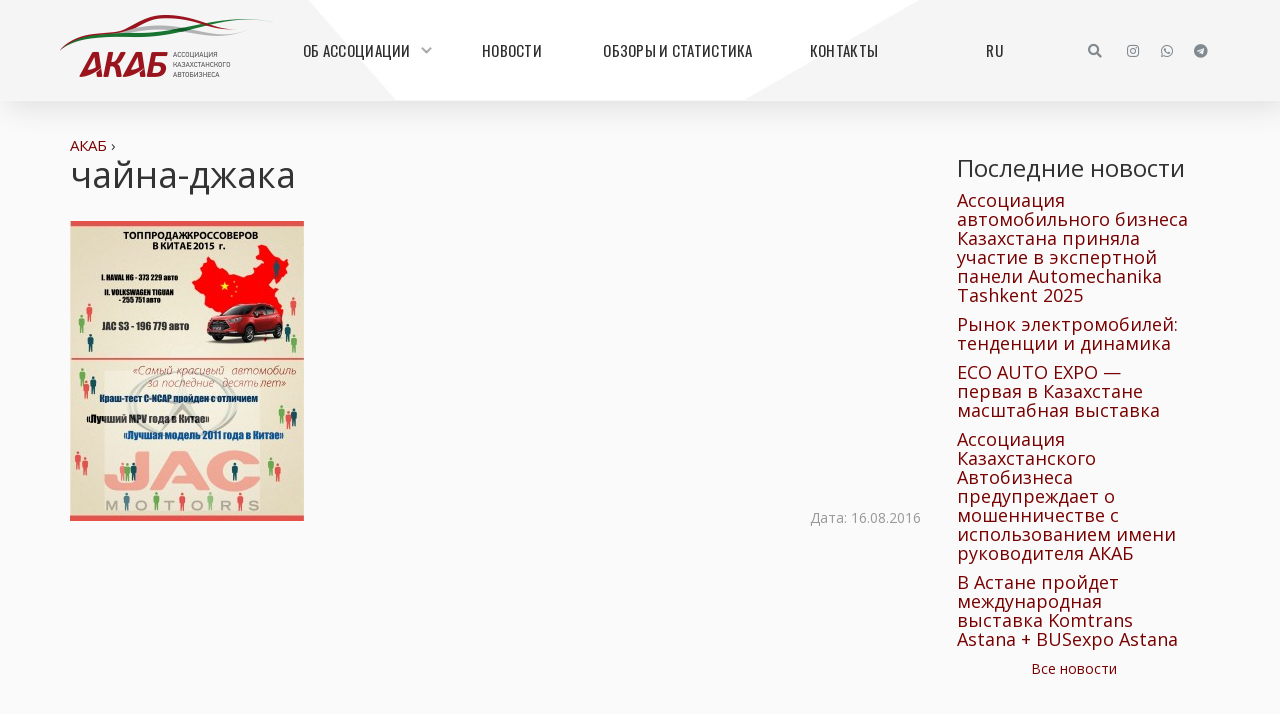

--- FILE ---
content_type: text/html; charset=UTF-8
request_url: https://akab.kz/proizvodstvo-avtomobiley-v-kazahstane-za-7-mesyatsev-2016-g-i-tendentsii-ryinka/chayna-dzhaka/
body_size: 13437
content:
<!DOCTYPE html>
<!--[if lt IE 7]><html dir="ltr" lang="ru-RU" prefix="og: https://ogp.me/ns#" class="no-js lt-ie9 lt-ie8 lt-ie7"><![endif]-->
<!--[if (IE 7)&!(IEMobile)]><html dir="ltr" lang="ru-RU" prefix="og: https://ogp.me/ns#" class="no-js lt-ie9 lt-ie8"><![endif]-->
<!--[if (IE 8)&!(IEMobile)]><html dir="ltr" lang="ru-RU" prefix="og: https://ogp.me/ns#" class="no-js lt-ie9"><![endif]-->
<!--[if gt IE 8]><!--> <html dir="ltr" lang="ru-RU" prefix="og: https://ogp.me/ns#" class="no-js"><!--<![endif]-->
<head>
<meta charset="utf-8">
<meta http-equiv="X-UA-Compatible" content="IE=edge,chrome=1">
<!--[if lt IE 9]>
<script src="https://oss.maxcdn.com/libs/html5shiv/3.7.0/html5shiv.js"></script>
<script src="https://oss.maxcdn.com/libs/respond.js/1.4.2/respond.min.js"></script>
<![endif]-->
<meta name="HandheldFriendly" content="True">
<meta name="MobileOptimized" content="320">
<meta name="viewport" content="width=device-width, initial-scale=1.0, maximum-scale=3.0, user-scalable=yes">
<link rel="apple-touch-icon" href="https://akab.kz/wp-content/themes/akab/bones/img/apple-icon-touch.png">
<link rel="icon" href="https://akab.kz/wp-content/themes/akab/favicon.png">
<!--[if IE]><link rel="shortcut icon" href="https://akab.kz/wp-content/themes/akab/favicon.ico"><![endif]-->
<meta name="msapplication-TileColor" content="#f01d4f">
<meta name="msapplication-TileImage" content="https://akab.kz/wp-content/themes/akab/bones/imag/win8-tile-icon.png">
<link rel="pingback" href="https://akab.kz/xmlrpc.php">
<link rel="preconnect" href="https://fonts.googleapis.com">
<link rel="preconnect" href="https://fonts.gstatic.com" crossorigin>
<link href="https://fonts.googleapis.com/css2?family=Oswald&family=Open+Sans&display=swap" rel="stylesheet">
<link rel="stylesheet" type="text/css" href="//akab.kz/wp-content/cache/wpfc-minified/jzr2qi5h/lodk.css" media="all"/>
<style>img:is([sizes="auto" i], [sizes^="auto," i]){contain-intrinsic-size:3000px 1500px}</style>
<title>чайна-джака | АКАБ</title>
<meta name="robots" content="max-image-preview:large"/>
<meta name="author" content="Максим Зябчук"/>
<link rel="canonical" href="https://akab.kz/proizvodstvo-avtomobiley-v-kazahstane-za-7-mesyatsev-2016-g-i-tendentsii-ryinka/chayna-dzhaka/"/>
<meta name="generator" content="All in One SEO (AIOSEO) 4.8.1.1"/>
<meta property="og:locale" content="ru_RU"/>
<meta property="og:site_name" content="АКАБ | Ассоциация Казахстанского Автобизнеса"/>
<meta property="og:type" content="article"/>
<meta property="og:title" content="чайна-джака | АКАБ"/>
<meta property="og:url" content="https://akab.kz/proizvodstvo-avtomobiley-v-kazahstane-za-7-mesyatsev-2016-g-i-tendentsii-ryinka/chayna-dzhaka/"/>
<meta property="article:published_time" content="2016-08-16T17:04:58+00:00"/>
<meta property="article:modified_time" content="2016-08-16T17:04:58+00:00"/>
<meta name="twitter:card" content="summary"/>
<meta name="twitter:title" content="чайна-джака | АКАБ"/>
<script type="application/ld+json" class="aioseo-schema">{"@context":"https:\/\/schema.org","@graph":[{"@type":"BreadcrumbList","@id":"https:\/\/akab.kz\/proizvodstvo-avtomobiley-v-kazahstane-za-7-mesyatsev-2016-g-i-tendentsii-ryinka\/chayna-dzhaka\/#breadcrumblist","itemListElement":[{"@type":"ListItem","@id":"https:\/\/akab.kz\/#listItem","position":1,"name":"\u0413\u043b\u0430\u0432\u043d\u0430\u044f \u0441\u0442\u0440\u0430\u043d\u0438\u0446\u0430","item":"https:\/\/akab.kz\/","nextItem":{"@type":"ListItem","@id":"https:\/\/akab.kz\/proizvodstvo-avtomobiley-v-kazahstane-za-7-mesyatsev-2016-g-i-tendentsii-ryinka\/chayna-dzhaka\/#listItem","name":"\u0447\u0430\u0439\u043d\u0430-\u0434\u0436\u0430\u043a\u0430"}},{"@type":"ListItem","@id":"https:\/\/akab.kz\/proizvodstvo-avtomobiley-v-kazahstane-za-7-mesyatsev-2016-g-i-tendentsii-ryinka\/chayna-dzhaka\/#listItem","position":2,"name":"\u0447\u0430\u0439\u043d\u0430-\u0434\u0436\u0430\u043a\u0430","previousItem":{"@type":"ListItem","@id":"https:\/\/akab.kz\/#listItem","name":"\u0413\u043b\u0430\u0432\u043d\u0430\u044f \u0441\u0442\u0440\u0430\u043d\u0438\u0446\u0430"}}]},{"@type":"ItemPage","@id":"https:\/\/akab.kz\/proizvodstvo-avtomobiley-v-kazahstane-za-7-mesyatsev-2016-g-i-tendentsii-ryinka\/chayna-dzhaka\/#itempage","url":"https:\/\/akab.kz\/proizvodstvo-avtomobiley-v-kazahstane-za-7-mesyatsev-2016-g-i-tendentsii-ryinka\/chayna-dzhaka\/","name":"\u0447\u0430\u0439\u043d\u0430-\u0434\u0436\u0430\u043a\u0430 | \u0410\u041a\u0410\u0411","inLanguage":"ru-RU","isPartOf":{"@id":"https:\/\/akab.kz\/#website"},"breadcrumb":{"@id":"https:\/\/akab.kz\/proizvodstvo-avtomobiley-v-kazahstane-za-7-mesyatsev-2016-g-i-tendentsii-ryinka\/chayna-dzhaka\/#breadcrumblist"},"author":{"@id":"https:\/\/akab.kz\/author\/good_viz\/#author"},"creator":{"@id":"https:\/\/akab.kz\/author\/good_viz\/#author"},"datePublished":"2016-08-16T23:04:58+06:00","dateModified":"2016-08-16T23:04:58+06:00"},{"@type":"Organization","@id":"https:\/\/akab.kz\/#organization","name":"\u0410\u041a\u0410\u0411 - \u0410\u0441\u0441\u043e\u0446\u0438\u0430\u0446\u0438\u044f \u0430\u0432\u0442\u043e\u043c\u043e\u0431\u0438\u043b\u044c\u043d\u043e\u0433\u043e \u0431\u0438\u0437\u043d\u0435\u0441\u0430 \u041a\u0430\u0437\u0430\u0445\u0441\u0442\u0430\u043d\u0430","description":"\u0410\u0441\u0441\u043e\u0446\u0438\u0430\u0446\u0438\u044f \u041a\u0430\u0437\u0430\u0445\u0441\u0442\u0430\u043d\u0441\u043a\u043e\u0433\u043e \u0410\u0432\u0442\u043e\u0431\u0438\u0437\u043d\u0435\u0441\u0430","url":"https:\/\/akab.kz\/","telephone":"+77473191619","logo":{"@type":"ImageObject","url":"https:\/\/akab.kz\/wp-content\/uploads\/2022\/08\/logo.png","@id":"https:\/\/akab.kz\/proizvodstvo-avtomobiley-v-kazahstane-za-7-mesyatsev-2016-g-i-tendentsii-ryinka\/chayna-dzhaka\/#organizationLogo","width":213,"height":62},"image":{"@id":"https:\/\/akab.kz\/proizvodstvo-avtomobiley-v-kazahstane-za-7-mesyatsev-2016-g-i-tendentsii-ryinka\/chayna-dzhaka\/#organizationLogo"}},{"@type":"Person","@id":"https:\/\/akab.kz\/author\/good_viz\/#author","url":"https:\/\/akab.kz\/author\/good_viz\/","name":"\u041c\u0430\u043a\u0441\u0438\u043c \u0417\u044f\u0431\u0447\u0443\u043a","image":{"@type":"ImageObject","@id":"https:\/\/akab.kz\/proizvodstvo-avtomobiley-v-kazahstane-za-7-mesyatsev-2016-g-i-tendentsii-ryinka\/chayna-dzhaka\/#authorImage","url":"https:\/\/secure.gravatar.com\/avatar\/9ca9b736d279fb25eee2f7fcff66e35fa4497ce125d149464a49cc21dc7d3280?s=96&d=mm&r=g","width":96,"height":96,"caption":"\u041c\u0430\u043a\u0441\u0438\u043c \u0417\u044f\u0431\u0447\u0443\u043a"}},{"@type":"WebSite","@id":"https:\/\/akab.kz\/#website","url":"https:\/\/akab.kz\/","name":"\u0410\u041a\u0410\u0411","description":"\u0410\u0441\u0441\u043e\u0446\u0438\u0430\u0446\u0438\u044f \u041a\u0430\u0437\u0430\u0445\u0441\u0442\u0430\u043d\u0441\u043a\u043e\u0433\u043e \u0410\u0432\u0442\u043e\u0431\u0438\u0437\u043d\u0435\u0441\u0430","inLanguage":"ru-RU","publisher":{"@id":"https:\/\/akab.kz\/#organization"}}]}</script>
<link rel='dns-prefetch' href='//fonts.googleapis.com'/>
<link rel="alternate" type="application/rss+xml" title="АКАБ &raquo; Лента" href="https://akab.kz/feed/"/>
<link rel="alternate" type="application/rss+xml" title="АКАБ &raquo; Лента комментариев" href="https://akab.kz/comments/feed/"/>
<link rel="stylesheet" type="text/css" href="//akab.kz/wp-content/cache/wpfc-minified/6k0g7ren/lodj.css" media="all"/>
<style id='classic-theme-styles-inline-css'>.wp-block-button__link{color:#fff;background-color:#32373c;border-radius:9999px;box-shadow:none;text-decoration:none;padding:calc(.667em + 2px) calc(1.333em + 2px);font-size:1.125em}.wp-block-file__button{background:#32373c;color:#fff;text-decoration:none}</style>
<style id='global-styles-inline-css'>:root{--wp--preset--aspect-ratio--square:1;--wp--preset--aspect-ratio--4-3:4/3;--wp--preset--aspect-ratio--3-4:3/4;--wp--preset--aspect-ratio--3-2:3/2;--wp--preset--aspect-ratio--2-3:2/3;--wp--preset--aspect-ratio--16-9:16/9;--wp--preset--aspect-ratio--9-16:9/16;--wp--preset--color--black:#000000;--wp--preset--color--cyan-bluish-gray:#abb8c3;--wp--preset--color--white:#ffffff;--wp--preset--color--pale-pink:#f78da7;--wp--preset--color--vivid-red:#cf2e2e;--wp--preset--color--luminous-vivid-orange:#ff6900;--wp--preset--color--luminous-vivid-amber:#fcb900;--wp--preset--color--light-green-cyan:#7bdcb5;--wp--preset--color--vivid-green-cyan:#00d084;--wp--preset--color--pale-cyan-blue:#8ed1fc;--wp--preset--color--vivid-cyan-blue:#0693e3;--wp--preset--color--vivid-purple:#9b51e0;--wp--preset--gradient--vivid-cyan-blue-to-vivid-purple:linear-gradient(135deg,rgba(6,147,227,1) 0%,rgb(155,81,224) 100%);--wp--preset--gradient--light-green-cyan-to-vivid-green-cyan:linear-gradient(135deg,rgb(122,220,180) 0%,rgb(0,208,130) 100%);--wp--preset--gradient--luminous-vivid-amber-to-luminous-vivid-orange:linear-gradient(135deg,rgba(252,185,0,1) 0%,rgba(255,105,0,1) 100%);--wp--preset--gradient--luminous-vivid-orange-to-vivid-red:linear-gradient(135deg,rgba(255,105,0,1) 0%,rgb(207,46,46) 100%);--wp--preset--gradient--very-light-gray-to-cyan-bluish-gray:linear-gradient(135deg,rgb(238,238,238) 0%,rgb(169,184,195) 100%);--wp--preset--gradient--cool-to-warm-spectrum:linear-gradient(135deg,rgb(74,234,220) 0%,rgb(151,120,209) 20%,rgb(207,42,186) 40%,rgb(238,44,130) 60%,rgb(251,105,98) 80%,rgb(254,248,76) 100%);--wp--preset--gradient--blush-light-purple:linear-gradient(135deg,rgb(255,206,236) 0%,rgb(152,150,240) 100%);--wp--preset--gradient--blush-bordeaux:linear-gradient(135deg,rgb(254,205,165) 0%,rgb(254,45,45) 50%,rgb(107,0,62) 100%);--wp--preset--gradient--luminous-dusk:linear-gradient(135deg,rgb(255,203,112) 0%,rgb(199,81,192) 50%,rgb(65,88,208) 100%);--wp--preset--gradient--pale-ocean:linear-gradient(135deg,rgb(255,245,203) 0%,rgb(182,227,212) 50%,rgb(51,167,181) 100%);--wp--preset--gradient--electric-grass:linear-gradient(135deg,rgb(202,248,128) 0%,rgb(113,206,126) 100%);--wp--preset--gradient--midnight:linear-gradient(135deg,rgb(2,3,129) 0%,rgb(40,116,252) 100%);--wp--preset--font-size--small:13px;--wp--preset--font-size--medium:20px;--wp--preset--font-size--large:36px;--wp--preset--font-size--x-large:42px;--wp--preset--spacing--20:0.44rem;--wp--preset--spacing--30:0.67rem;--wp--preset--spacing--40:1rem;--wp--preset--spacing--50:1.5rem;--wp--preset--spacing--60:2.25rem;--wp--preset--spacing--70:3.38rem;--wp--preset--spacing--80:5.06rem;--wp--preset--shadow--natural:6px 6px 9px rgba(0, 0, 0, 0.2);--wp--preset--shadow--deep:12px 12px 50px rgba(0, 0, 0, 0.4);--wp--preset--shadow--sharp:6px 6px 0px rgba(0, 0, 0, 0.2);--wp--preset--shadow--outlined:6px 6px 0px -3px rgba(255, 255, 255, 1), 6px 6px rgba(0, 0, 0, 1);--wp--preset--shadow--crisp:6px 6px 0px rgba(0, 0, 0, 1);}:where(.is-layout-flex){gap:0.5em;}:where(.is-layout-grid){gap:0.5em;}body .is-layout-flex{display:flex;}.is-layout-flex{flex-wrap:wrap;align-items:center;}.is-layout-flex > :is(*, div){margin:0;}body .is-layout-grid{display:grid;}.is-layout-grid > :is(*, div){margin:0;}:where(.wp-block-columns.is-layout-flex){gap:2em;}:where(.wp-block-columns.is-layout-grid){gap:2em;}:where(.wp-block-post-template.is-layout-flex){gap:1.25em;}:where(.wp-block-post-template.is-layout-grid){gap:1.25em;}.has-black-color{color:var(--wp--preset--color--black) !important;}.has-cyan-bluish-gray-color{color:var(--wp--preset--color--cyan-bluish-gray) !important;}.has-white-color{color:var(--wp--preset--color--white) !important;}.has-pale-pink-color{color:var(--wp--preset--color--pale-pink) !important;}.has-vivid-red-color{color:var(--wp--preset--color--vivid-red) !important;}.has-luminous-vivid-orange-color{color:var(--wp--preset--color--luminous-vivid-orange) !important;}.has-luminous-vivid-amber-color{color:var(--wp--preset--color--luminous-vivid-amber) !important;}.has-light-green-cyan-color{color:var(--wp--preset--color--light-green-cyan) !important;}.has-vivid-green-cyan-color{color:var(--wp--preset--color--vivid-green-cyan) !important;}.has-pale-cyan-blue-color{color:var(--wp--preset--color--pale-cyan-blue) !important;}.has-vivid-cyan-blue-color{color:var(--wp--preset--color--vivid-cyan-blue) !important;}.has-vivid-purple-color{color:var(--wp--preset--color--vivid-purple) !important;}.has-black-background-color{background-color:var(--wp--preset--color--black) !important;}.has-cyan-bluish-gray-background-color{background-color:var(--wp--preset--color--cyan-bluish-gray) !important;}.has-white-background-color{background-color:var(--wp--preset--color--white) !important;}.has-pale-pink-background-color{background-color:var(--wp--preset--color--pale-pink) !important;}.has-vivid-red-background-color{background-color:var(--wp--preset--color--vivid-red) !important;}.has-luminous-vivid-orange-background-color{background-color:var(--wp--preset--color--luminous-vivid-orange) !important;}.has-luminous-vivid-amber-background-color{background-color:var(--wp--preset--color--luminous-vivid-amber) !important;}.has-light-green-cyan-background-color{background-color:var(--wp--preset--color--light-green-cyan) !important;}.has-vivid-green-cyan-background-color{background-color:var(--wp--preset--color--vivid-green-cyan) !important;}.has-pale-cyan-blue-background-color{background-color:var(--wp--preset--color--pale-cyan-blue) !important;}.has-vivid-cyan-blue-background-color{background-color:var(--wp--preset--color--vivid-cyan-blue) !important;}.has-vivid-purple-background-color{background-color:var(--wp--preset--color--vivid-purple) !important;}.has-black-border-color{border-color:var(--wp--preset--color--black) !important;}.has-cyan-bluish-gray-border-color{border-color:var(--wp--preset--color--cyan-bluish-gray) !important;}.has-white-border-color{border-color:var(--wp--preset--color--white) !important;}.has-pale-pink-border-color{border-color:var(--wp--preset--color--pale-pink) !important;}.has-vivid-red-border-color{border-color:var(--wp--preset--color--vivid-red) !important;}.has-luminous-vivid-orange-border-color{border-color:var(--wp--preset--color--luminous-vivid-orange) !important;}.has-luminous-vivid-amber-border-color{border-color:var(--wp--preset--color--luminous-vivid-amber) !important;}.has-light-green-cyan-border-color{border-color:var(--wp--preset--color--light-green-cyan) !important;}.has-vivid-green-cyan-border-color{border-color:var(--wp--preset--color--vivid-green-cyan) !important;}.has-pale-cyan-blue-border-color{border-color:var(--wp--preset--color--pale-cyan-blue) !important;}.has-vivid-cyan-blue-border-color{border-color:var(--wp--preset--color--vivid-cyan-blue) !important;}.has-vivid-purple-border-color{border-color:var(--wp--preset--color--vivid-purple) !important;}.has-vivid-cyan-blue-to-vivid-purple-gradient-background{background:var(--wp--preset--gradient--vivid-cyan-blue-to-vivid-purple) !important;}.has-light-green-cyan-to-vivid-green-cyan-gradient-background{background:var(--wp--preset--gradient--light-green-cyan-to-vivid-green-cyan) !important;}.has-luminous-vivid-amber-to-luminous-vivid-orange-gradient-background{background:var(--wp--preset--gradient--luminous-vivid-amber-to-luminous-vivid-orange) !important;}.has-luminous-vivid-orange-to-vivid-red-gradient-background{background:var(--wp--preset--gradient--luminous-vivid-orange-to-vivid-red) !important;}.has-very-light-gray-to-cyan-bluish-gray-gradient-background{background:var(--wp--preset--gradient--very-light-gray-to-cyan-bluish-gray) !important;}.has-cool-to-warm-spectrum-gradient-background{background:var(--wp--preset--gradient--cool-to-warm-spectrum) !important;}.has-blush-light-purple-gradient-background{background:var(--wp--preset--gradient--blush-light-purple) !important;}.has-blush-bordeaux-gradient-background{background:var(--wp--preset--gradient--blush-bordeaux) !important;}.has-luminous-dusk-gradient-background{background:var(--wp--preset--gradient--luminous-dusk) !important;}.has-pale-ocean-gradient-background{background:var(--wp--preset--gradient--pale-ocean) !important;}.has-electric-grass-gradient-background{background:var(--wp--preset--gradient--electric-grass) !important;}.has-midnight-gradient-background{background:var(--wp--preset--gradient--midnight) !important;}.has-small-font-size{font-size:var(--wp--preset--font-size--small) !important;}.has-medium-font-size{font-size:var(--wp--preset--font-size--medium) !important;}.has-large-font-size{font-size:var(--wp--preset--font-size--large) !important;}.has-x-large-font-size{font-size:var(--wp--preset--font-size--x-large) !important;}:where(.wp-block-post-template.is-layout-flex){gap:1.25em;}:where(.wp-block-post-template.is-layout-grid){gap:1.25em;}:where(.wp-block-columns.is-layout-flex){gap:2em;}:where(.wp-block-columns.is-layout-grid){gap:2em;}:root :where(.wp-block-pullquote){font-size:1.5em;line-height:1.6;}</style>
<link rel="stylesheet" type="text/css" href="//akab.kz/wp-content/cache/wpfc-minified/q61r0068/lodj.css" media="all"/>
<style id='wpb-pcf-styles-inline-css'>.wpb-pcf-btn-default, .wpb-pcf-form-style-true input[type=submit],
.wpb-pcf-form-style-true input[type=button],
.wpb-pcf-form-style-true input[type=submit],
.wpb-pcf-form-style-true input[type=button]{color:#ffffff!important;background:#9a141e!important;}
.wpb-pcf-btn-default:hover, .wpb-pcf-btn-default:focus,
.wpb-pcf-form-style-true input[type=submit]:hover, .wpb-pcf-form-style-true input[type=submit]:focus,
.wpb-pcf-form-style-true input[type=button]:hover, .wpb-pcf-form-style-true input[type=button]:focus,
.wpb-pcf-form-style-true input[type=submit]:hover,
.wpb-pcf-form-style-true input[type=button]:hover,
.wpb-pcf-form-style-true input[type=submit]:focus,
.wpb-pcf-form-style-true input[type=button]:focus{color:#ffffff!important;background:#995559!important;}</style>
<link rel="stylesheet" type="text/css" href="//akab.kz/wp-content/cache/wpfc-minified/2c9pyl1m/lodj.css" media="all"/>
<link rel='stylesheet' id='mm-google-webfont-dosis-css' href='//fonts.googleapis.com/css?family=Dosis%3Ainherit%2C400&#038;subset=latin%2Clatin-ext' type='text/css' media='all'/>
<link rel="stylesheet" type="text/css" href="//akab.kz/wp-content/cache/wpfc-minified/mnldcubh/lodj.css" media="all"/>
<style id='mdcf7-styles-inline-css'>.wpcf7 .wpcf7-form .input-field label{color:#9e9e9e;}
.wpcf7-form input:not([type]), .wpcf7-form input[type=text]:not(.browser-default), .wpcf7-form input[type=password]:not(.browser-default), .wpcf7-form input[type=email]:not(.browser-default), .wpcf7-form input[type=url]:not(.browser-default), .wpcf7-form input[type=time]:not(.browser-default), .wpcf7-form input[type=date]:not(.browser-default), .wpcf7-form input[type=datetime]:not(.browser-default), .wpcf7-form input[type=datetime-local]:not(.browser-default), .wpcf7-form input[type=tel]:not(.browser-default), .wpcf7-form input[type=number]:not(.browser-default), .wpcf7-form input[type=search]:not(.browser-default), .wpcf7-form textarea.materialize-textarea{border-bottom:1px solid #9e9e9e;}
.wpcf7 .wpcf7-form .input-field input[type=text]:focus + label, .wpcf7-form input:not([type]):focus:not([readonly])+label, .wpcf7-form input[type=text]:not(.browser-default):focus:not([readonly])+label, .wpcf7-form input[type=password]:not(.browser-default):focus:not([readonly])+label, .wpcf7-form input[type=email]:not(.browser-default):focus:not([readonly])+label, .wpcf7-form input[type=url]:not(.browser-default):focus:not([readonly])+label, .wpcf7-form input[type=time]:not(.browser-default):focus:not([readonly])+label, .wpcf7-form input[type=date]:not(.browser-default):focus:not([readonly])+label, .wpcf7-form input[type=datetime]:not(.browser-default):focus:not([readonly])+label, .wpcf7-form input[type=datetime-local]:not(.browser-default):focus:not([readonly])+label, .wpcf7-form input[type=tel]:not(.browser-default):focus:not([readonly])+label, .wpcf7-form input[type=number]:not(.browser-default):focus:not([readonly])+label, .wpcf7-form input[type=search]:not(.browser-default):focus:not([readonly])+label, .wpcf7-form textarea.materialize-textarea:focus:not([readonly])+label, .wpcf7-form .dropdown-content li>a, .wpcf7-form .dropdown-content li>span{color:#9a141e;}
.wpcf7-form input:not([type]):focus:not([readonly]), .wpcf7-form input[type=text]:not(.browser-default):focus:not([readonly]), .wpcf7-form input[type=password]:not(.browser-default):focus:not([readonly]), .wpcf7-form input[type=email]:not(.browser-default):focus:not([readonly]), .wpcf7-form input[type=url]:not(.browser-default):focus:not([readonly]), .wpcf7-form input[type=time]:not(.browser-default):focus:not([readonly]), .wpcf7-form input[type=date]:not(.browser-default):focus:not([readonly]), .wpcf7-form input[type=datetime]:not(.browser-default):focus:not([readonly]), .wpcf7-form input[type=datetime-local]:not(.browser-default):focus:not([readonly]), .wpcf7-form input[type=tel]:not(.browser-default):focus:not([readonly]), .wpcf7-form input[type=number]:not(.browser-default):focus:not([readonly]), .wpcf7-form input[type=search]:not(.browser-default):focus:not([readonly]), .wpcf7-form textarea.materialize-textarea:focus:not([readonly]){border-bottom:1px solid #9a141e;box-shadow:0 1px 0 0 #9a141e;}
.wpcf7-form .input-field .prefix{color:#000000}
.wpcf7-form .input-field .prefix.active{color:#9a141e}
.wpcf7-form{background-color:transparent;}
.wpcf7-form input:not([type]), .wpcf7-form input[type=text]:not(.browser-default), .wpcf7-form input[type=password]:not(.browser-default), .wpcf7-form input[type=email]:not(.browser-default), .wpcf7-form input[type=url]:not(.browser-default), .wpcf7-form input[type=time]:not(.browser-default), .wpcf7-form input[type=date]:not(.browser-default), .wpcf7-form input[type=datetime]:not(.browser-default), .wpcf7-form input[type=datetime-local]:not(.browser-default), .wpcf7-form input[type=tel]:not(.browser-default), .wpcf7-form input[type=number]:not(.browser-default), .wpcf7-form input[type=search]:not(.browser-default), .wpcf7-form textarea.materialize-textarea, .wpcf7-form label{color:#000000;}
.wpcf7-form .dropdown-content{background-color:#ffffff;}
.wpcf7 .wpcf7-form .wpcf7-submit, .wpcf7 .wpcf7-form .btn-large, .wpcf7 .wpcf7-form .btn{background-color:#9a141e !important;}
.wpcf7-form input[type=range]+.thumb{background-color:#9a141e !important;}
.wpcf7-form input[type=range]::-webkit-slider-thumb{background:#9a141e !important;}
.wpcf7-form input[type=range]::-ms-thumb{background:#9a141e !important;}
.wpcf7-form input[type=range]::-moz-range-thumb{background:#9a141e !important;}
.wpcf7-form .spinner-layer{border-color:#9a141e;}
.wpcf7-form [type=radio]:checked+label:after, .wpcf7-form [type=radio].with-gap:checked+label:before, .wpcf7-form [type=radio].with-gap:checked+label:after{border:2px solid #9a141e;}
.wpcf7-form [type=radio]:checked+label:after, .wpcf7-form [type=radio].with-gap:checked+label:after, .wpcf7-form .switch label input[type=checkbox]:checked+.lever:after{background-color:#9a141e;}
.wpcf7-form [type=checkbox]:checked+label:before{border-right:2px solid #9a141e;border-bottom:2px solid #9a141e;}
.wpcf7 .wpcf7-form [type=checkbox].filled-in:checked+label:after{border:2px solid #9a141e;background-color:#9a141e;}
.wpcf7 .wpcf7-form .switch label input[type=checkbox]:checked+.lever{background-color:#99575b;}
.wpcf7-form .picker__date-display, .wpcf7-form .picker__date-display, .wpcf7-form .clockpicker-canvas line, .wpcf7-form .clockpicker-canvas circle, .wpcf7-form .picker__day--selected, .wpcf7-form .picker__day--selected:hover, .wpcf7-form .picker--focused .picker__day--selected{background-color:#9a141e;fill:#9a141e;stroke:#9a141e;}
.wpcf7-form .picker__close, .wpcf7-form .picker__today, .wpcf7-form .picker__day.picker__day--today{color:#9a141e;}
.wpcf7-form{font-family:'Roboto', sans-serif !important;}</style>
<link rel="stylesheet" type="text/css" href="//akab.kz/wp-content/cache/wpfc-minified/jzd3v4ie/lodj.css" media="all"/>
<script src='//akab.kz/wp-content/cache/wpfc-minified/f2fhgft5/lodk.js'></script>
<script src="//akab.kz/wp-content/cache/wpfc-minified/dfjfcpjz/lodk.js" id="mobmenujs-js"></script>
<script src='//akab.kz/wp-content/cache/wpfc-minified/q7t340h7/lodk.js'></script>
<link rel="https://api.w.org/" href="https://akab.kz/wp-json/"/><link rel="alternate" title="JSON" type="application/json" href="https://akab.kz/wp-json/wp/v2/media/4244"/><link rel='shortlink' href='https://akab.kz/?p=4244'/>
<link rel="alternate" title="oEmbed (JSON)" type="application/json+oembed" href="https://akab.kz/wp-json/oembed/1.0/embed?url=https%3A%2F%2Fakab.kz%2Fproizvodstvo-avtomobiley-v-kazahstane-za-7-mesyatsev-2016-g-i-tendentsii-ryinka%2Fchayna-dzhaka%2F"/>
<link rel="alternate" title="oEmbed (XML)" type="text/xml+oembed" href="https://akab.kz/wp-json/oembed/1.0/embed?url=https%3A%2F%2Fakab.kz%2Fproizvodstvo-avtomobiley-v-kazahstane-za-7-mesyatsev-2016-g-i-tendentsii-ryinka%2Fchayna-dzhaka%2F&#038;format=xml"/>
<style media="screen">.menu-item.hide_this_item{display:none !important;}</style><meta name="generator" content="Powered by Slider Revolution 6.5.20 - responsive, Mobile-Friendly Slider Plugin for WordPress with comfortable drag and drop interface."/>
<link rel="icon" href="https://akab.kz/wp-content/uploads/2018/04/cropped-Site-logo147-32x32.jpeg" sizes="32x32"/>
<link rel="icon" href="https://akab.kz/wp-content/uploads/2018/04/cropped-Site-logo147-192x192.jpeg" sizes="192x192"/>
<link rel="apple-touch-icon" href="https://akab.kz/wp-content/uploads/2018/04/cropped-Site-logo147-180x180.jpeg"/>
<meta name="msapplication-TileImage" content="https://akab.kz/wp-content/uploads/2018/04/cropped-Site-logo147-270x270.jpeg"/>
<script>function setREVStartSize(e){
//window.requestAnimationFrame(function(){
window.RSIW=window.RSIW===undefined ? window.innerWidth:window.RSIW;
window.RSIH=window.RSIH===undefined ? window.innerHeight:window.RSIH;
try {
var pw=document.getElementById(e.c).parentNode.offsetWidth,
newh;
pw=pw===0||isNaN(pw) ? window.RSIW:pw;
e.tabw=e.tabw===undefined ? 0:parseInt(e.tabw);
e.thumbw=e.thumbw===undefined ? 0:parseInt(e.thumbw);
e.tabh=e.tabh===undefined ? 0:parseInt(e.tabh);
e.thumbh=e.thumbh===undefined ? 0:parseInt(e.thumbh);
e.tabhide=e.tabhide===undefined ? 0:parseInt(e.tabhide);
e.thumbhide=e.thumbhide===undefined ? 0:parseInt(e.thumbhide);
e.mh=e.mh===undefined||e.mh==""||e.mh==="auto" ? 0:parseInt(e.mh,0);
if(e.layout==="fullscreen"||e.l==="fullscreen")
newh=Math.max(e.mh,window.RSIH);
else{
e.gw=Array.isArray(e.gw) ? e.gw:[e.gw];
for (var i in e.rl) if(e.gw[i]===undefined||e.gw[i]===0) e.gw[i]=e.gw[i-1];
e.gh=e.el===undefined||e.el===""||(Array.isArray(e.el)&&e.el.length==0)? e.gh:e.el;
e.gh=Array.isArray(e.gh) ? e.gh:[e.gh];
for (var i in e.rl) if(e.gh[i]===undefined||e.gh[i]===0) e.gh[i]=e.gh[i-1];
var nl=new Array(e.rl.length),
ix=0,
sl;
e.tabw=e.tabhide>=pw ? 0:e.tabw;
e.thumbw=e.thumbhide>=pw ? 0:e.thumbw;
e.tabh=e.tabhide>=pw ? 0:e.tabh;
e.thumbh=e.thumbhide>=pw ? 0:e.thumbh;
for (var i in e.rl) nl[i]=e.rl[i]<window.RSIW ? 0:e.rl[i];
sl=nl[0];
for (var i in nl) if(sl>nl[i]&&nl[i]>0){ sl=nl[i]; ix=i;}
var m=pw>(e.gw[ix]+e.tabw+e.thumbw) ? 1:(pw-(e.tabw+e.thumbw)) / (e.gw[ix]);
newh=(e.gh[ix] * m) + (e.tabh + e.thumbh);
}
var el=document.getElementById(e.c);
if(el!==null&&el) el.style.height=newh+"px";
el=document.getElementById(e.c+"_wrapper");
if(el!==null&&el){
el.style.height=newh+"px";
el.style.display="block";
}} catch(e){
console.log("Failure at Presize of Slider:" + e)
}};</script>
<script data-wpfc-render="false">var Wpfcll={s:[],osl:0,scroll:false,i:function(){Wpfcll.ss();window.addEventListener('load',function(){let observer=new MutationObserver(mutationRecords=>{Wpfcll.osl=Wpfcll.s.length;Wpfcll.ss();if(Wpfcll.s.length > Wpfcll.osl){Wpfcll.ls(false);}});observer.observe(document.getElementsByTagName("html")[0],{childList:true,attributes:true,subtree:true,attributeFilter:["src"],attributeOldValue:false,characterDataOldValue:false});Wpfcll.ls(true);});window.addEventListener('scroll',function(){Wpfcll.scroll=true;Wpfcll.ls(false);});window.addEventListener('resize',function(){Wpfcll.scroll=true;Wpfcll.ls(false);});window.addEventListener('click',function(){Wpfcll.scroll=true;Wpfcll.ls(false);});},c:function(e,pageload){var w=document.documentElement.clientHeight || body.clientHeight;var n=0;if(pageload){n=0;}else{n=(w > 800) ? 800:200;n=Wpfcll.scroll ? 800:n;}var er=e.getBoundingClientRect();var t=0;var p=e.parentNode ? e.parentNode:false;if(typeof p.getBoundingClientRect=="undefined"){var pr=false;}else{var pr=p.getBoundingClientRect();}if(er.x==0 && er.y==0){for(var i=0;i < 10;i++){if(p){if(pr.x==0 && pr.y==0){if(p.parentNode){p=p.parentNode;}if(typeof p.getBoundingClientRect=="undefined"){pr=false;}else{pr=p.getBoundingClientRect();}}else{t=pr.top;break;}}};}else{t=er.top;}if(w - t+n > 0){return true;}return false;},r:function(e,pageload){var s=this;var oc,ot;try{oc=e.getAttribute("data-wpfc-original-src");ot=e.getAttribute("data-wpfc-original-srcset");originalsizes=e.getAttribute("data-wpfc-original-sizes");if(s.c(e,pageload)){if(oc || ot){if(e.tagName=="DIV" || e.tagName=="A" || e.tagName=="SPAN"){e.style.backgroundImage="url("+oc+")";e.removeAttribute("data-wpfc-original-src");e.removeAttribute("data-wpfc-original-srcset");e.removeAttribute("onload");}else{if(oc){e.setAttribute('src',oc);}if(ot){e.setAttribute('srcset',ot);}if(originalsizes){e.setAttribute('sizes',originalsizes);}if(e.getAttribute("alt") && e.getAttribute("alt")=="blank"){e.removeAttribute("alt");}e.removeAttribute("data-wpfc-original-src");e.removeAttribute("data-wpfc-original-srcset");e.removeAttribute("data-wpfc-original-sizes");e.removeAttribute("onload");if(e.tagName=="IFRAME"){var y="https://www.youtube.com/embed/";if(navigator.userAgent.match(/\sEdge?\/\d/i)){e.setAttribute('src',e.getAttribute("src").replace(/.+\/templates\/youtube\.html\#/,y));}e.onload=function(){if(typeof window.jQuery !="undefined"){if(jQuery.fn.fitVids){jQuery(e).parent().fitVids({customSelector:"iframe[src]"});}}var s=e.getAttribute("src").match(/templates\/youtube\.html\#(.+)/);if(s){try{var i=e.contentDocument || e.contentWindow;if(i.location.href=="about:blank"){e.setAttribute('src',y+s[1]);}}catch(err){e.setAttribute('src',y+s[1]);}}}}}}else{if(e.tagName=="NOSCRIPT"){if(jQuery(e).attr("data-type")=="wpfc"){e.removeAttribute("data-type");jQuery(e).after(jQuery(e).text());}}}}}catch(error){console.log(error);console.log("==>",e);}},ss:function(){var i=Array.prototype.slice.call(document.getElementsByTagName("img"));var f=Array.prototype.slice.call(document.getElementsByTagName("iframe"));var d=Array.prototype.slice.call(document.getElementsByTagName("div"));var a=Array.prototype.slice.call(document.getElementsByTagName("a"));var s=Array.prototype.slice.call(document.getElementsByTagName("span"));var n=Array.prototype.slice.call(document.getElementsByTagName("noscript"));this.s=i.concat(f).concat(d).concat(a).concat(s).concat(n);},ls:function(pageload){var s=this;[].forEach.call(s.s,function(e,index){s.r(e,pageload);});}};document.addEventListener('DOMContentLoaded',function(){wpfci();});function wpfci(){Wpfcll.i();}</script>
</head>
<body class="attachment wp-singular attachment-template-default single single-attachment postid-4244 attachmentid-4244 attachment-jpeg wp-theme-akab wp-featherlight-captions mob-menu-slideout-over">
<header class="header" role="banner">
<span id="base-url">https://akab.kz</span>
<nav class="navbar navbar-inverse navbar-fixed-top" role="navigation"><div class="container"><div class="row"><div class="navbar-header logo-area"><a href="https://akab.kz/" title="АКАБ - Ассоциация автомобильного бизнеса Казахстана" rel="home" id="home-button" class="navbar-brand"><img src="https://akab.kz/wp-content/themes/akab/img/logo.png" alt="АКАБ - Ассоциация автомобильного бизнеса Казахстана"/></a><button type="button" class="navbar-toggle" data-toggle="collapse" data-target=".navbar-collapse"><span class="sr-only">Toggle navigation</span><span class="icon-bar"></span><span class="icon-bar"></span><span class="icon-bar"></span></button></div><div class="right-head-area header-phones">			<div class="textwidget"><p>&nbsp;</p>
<div class="elementor-element elementor-element-0ffc411 elementor-shape-circle elementor-widget elementor-widget-wgl-social-icons" data-id="0ffc411" data-element_type="widget" data-widget_type="wgl-social-icons.default">
<div class="elementor-widget-container">
<div class="wgl-social-icons elementor-social-icons-wrapper"><a id="searchform" class="elementor-icon elementor-social-icon elementor-social-icon-facebook-f elementor-repeater-item-115a95a" title="Поиск" href="#search" rel="noopener"> <span class="elementor-screen-only">Facebook-f</span> <i class="fa fa-search"></i> </a> <a class="elementor-icon elementor-social-icon elementor-social-icon-instagram elementor-repeater-item-1ed036f" title="Instagram" href="https://www.instagram.com/akab_kz/" target="_blank" rel="noopener"> <span class="elementor-screen-only">Instagram</span> <i class="fab fa-instagram"></i> </a><a class="elementor-icon elementor-social-icon elementor-social-icon-whatsapp-p elementor-repeater-item-70c0b15" title="whatsapp" href="https://api.whatsapp.com/send?phone=+77473191619&amp;text=AKAB.KZ" target="_blank" rel="noopener"> <span class="elementor-screen-only">Whatsapp</span> <i class="fab fa-whatsapp"></i> </a><a class="elementor-icon elementor-social-icon elementor-social-icon-whatsapp-p elementor-repeater-item-70c0b15" title="Telegram" href="https://t.me/akab_kz" target="_blank" rel="noopener"> <span class="elementor-screen-only">Telegram</span> <i class="fab fa-telegram"></i> </a></div></div></div><p>&nbsp;</p></div></div><div class="collapse navbar-collapse"><ul id="menu-main" class="nav navbar-nav"><li id="menu-item-7315" class="menu-item menu-item-type-post_type menu-item-object-page menu-item-has-children dropdown"><a href="https://akab.kz/about/" data-toggle="dropdown" class="dropdown-toggle">Об Ассоциации <b class="caret"></b></a> <ul class="dropdown-menu"> <li id="menu-item-2263" class="menu-item menu-item-type-post_type menu-item-object-page"><a href="https://akab.kz/mission/">О нас</a></li> <li id="menu-item-5190" class="menu-item menu-item-type-post_type menu-item-object-page"><a href="https://akab.kz/join-akab/">Вступить в АКАБ</a></li> <li id="menu-item-2426" class="menu-item menu-item-type-taxonomy menu-item-object-members"><a href="https://akab.kz/members/authorized/">Члены АКАБ</a></li> <li id="menu-item-6401" class="menu-item menu-item-type-post_type menu-item-object-page"><a href="https://akab.kz/proizvoditeli/">Производители</a></li> <li id="menu-item-7848" class="menu-item menu-item-type-custom menu-item-object-custom"><a href="https://akab.kz/Akab_presentation.pdf">Презентация (pdf)</a></li> </ul> </li> <li id="menu-item-7262" class="menu-item menu-item-type-custom menu-item-object-custom"><a href="/news/">Новости</a></li> <li id="menu-item-2409" class="menu-item menu-item-type-post_type menu-item-object-page"><a href="https://akab.kz/statistics/">Обзоры и статистика</a></li> <li id="menu-item-2261" class="menu-item menu-item-type-post_type menu-item-object-page"><a href="https://akab.kz/contacts/">Контакты</a></li> <li class="menu-item menu-item-gtranslate menu-item-has-children notranslate"><a href="#" data-gt-lang="ru" class="gt-current-wrapper notranslate">RU</a><ul class="dropdown-menu sub-menu"><li class="menu-item menu-item-gtranslate-child"><a href="#" data-gt-lang="en" class="notranslate">EN</a></li><li class="menu-item menu-item-gtranslate-child"><a href="#" data-gt-lang="kk" class="notranslate">KK</a></li><li class="menu-item menu-item-gtranslate-child"><a href="#" data-gt-lang="ru" class="gt-current-lang notranslate">RU</a></li></ul></li></ul></div></div></div></nav>    </header><div id="hd"><strong>чайна-джака | АКАБ</strong></div><div id="content" class="container"><div class="breadcrumbs"><a href="https://akab.kz">АКАБ</a> ›</div><div class="row">
<div id="main" class="col-md-9" role="main">
<article id="post-4244" class="shadow post-4244 attachment type-attachment status-inherit hentry" role="article" itemscope itemtype="http://schema.org/BlogPosting">
<header class="article-header">
<h1 class="entry-title single-title" itemprop="headline">чайна-джака</h1>
<p class="byline vcard hidden">
<time class="updated" datetime="2016-08-16" pubdate>16.08.2016</time>                  </p>
</header> 
<section class="entry-content cf" itemprop="articleBody">
<p class="attachment"><a href='https://akab.kz/wp-content/uploads/2016/08/chayna-dzhaka.jpg'><img fetchpriority="high" decoding="async" width="234" height="300" src="https://akab.kz/wp-content/uploads/2016/08/chayna-dzhaka-234x300.jpg" class="attachment-medium size-medium" alt="" srcset="https://akab.kz/wp-content/uploads/2016/08/chayna-dzhaka-234x300.jpg 234w, https://akab.kz/wp-content/uploads/2016/08/chayna-dzhaka-768x985.jpg 768w, https://akab.kz/wp-content/uploads/2016/08/chayna-dzhaka-799x1024.jpg 799w, https://akab.kz/wp-content/uploads/2016/08/chayna-dzhaka-920x1180.jpg 920w, https://akab.kz/wp-content/uploads/2016/08/chayna-dzhaka-350x449.jpg 350w, https://akab.kz/wp-content/uploads/2016/08/chayna-dzhaka-100x128.jpg 100w, https://akab.kz/wp-content/uploads/2016/08/chayna-dzhaka.jpg 1888w" sizes="(max-width: 234px) 100vw, 234px"/></a></p>
</section> 
<footer class="article-footer">
</footer> 
</article> 
<div style="float: right; color: #989898; margin-top: -70px;">Дата: 16.08.2016</div></div><div id="sidebar" class="col-md-3 shadow-block" role="complementary">
<div class="latest-news widget widget_text shadow">
<h3>Последние новости</h3>
<div class="news"> <h4 class="news-title"><a href="https://akab.kz/assocziacziya-avtomobilnogo-biznesa-kazahstana-prinyala-uchastie-v-ekspertnoj-paneli-automechanika-tashkent-2025/">Ассоциация автомобильного бизнеса Казахстана приняла участие в экспертной панели Automechanika Tashkent 2025</a></h3></div><div class="news"> <h4 class="news-title"><a href="https://akab.kz/rynok-elektromobilej-tendenczii-i-dinamika/">Рынок электромобилей: тенденции и динамика</a></h3></div><div class="news"> <h4 class="news-title"><a href="https://akab.kz/expo-2025-eco-auto-expo-pervaya-v-kazahstane-masshtabnaya-vystavka/">ECO AUTO EXPO — первая в Казахстане масштабная выставка</a></h3></div><div class="news"> <h4 class="news-title"><a href="https://akab.kz/assocziacziya-kazahstanskogo-avtobiznesa-preduprezhdaet-o-moshennichestve-s-ispolzovaniem-imeni-rukovoditelya-akab/">Ассоциация Казахстанского Автобизнеса предупреждает о мошенничестве с использованием имени руководителя АКАБ</a></h3></div><div class="news"> <h4 class="news-title"><a href="https://akab.kz/v-astane-projdet-mezhdunarodnaya-vystavka-komtrans-astana-busexpo-astana/">В Астане пройдет международная выставка Komtrans Astana + BUSexpo Astana</a></h3></div><div align=center><a href="/news/">Все новости</a></div></div><div id="text-6" class="widget widget_text shadow">			<div class="textwidget"><b>Хотите узнавать новости первыми? </b> <button data-id="6840" data-post_id="1626" data-form_style="1" data-width="500px" class=" wpb-pcf-form-fire wpb-pcf-btn-large wpb-pcf-btn wpb-pcf-btn-default" style=" margin-top: 10px; padding: 8px 18px 9px;"> Подписаться на рассылку </button></div></div></div></div></div><footer id="footer" role="contentinfo">
<div class="container">
<div id="footer-widgets" class="row" role="complementary">
<div class="col-md-12"
<div id="text-3" class="widget widget_text col-md-3">			<div class="textwidget"><div class="col-md-6"> <h4 class="footer-headers"><a href="tel:+77279717012" target="_blank" rel="noopener">+7 (727) 971 70 12</a> &#8212; Астана</h4> <h4 class="footer-headers"><a href="tel:+ 77473191619">+ 7 (747) 319 16 19</a> &#8212; Алматы</h4> <h4 class="footer-headers"><a href="tel:+77089717012" target="_blank" rel="noopener">+7 (708) 971 70 12</a> &#8212; Пресс-служба</h4></div><div class="col-md-5"><strong>Алматы, проспект Суюнбая 159-А<br />
E-mail: info@akab.kz<br />
</strong></p>
<div class="elementor-element elementor-element-0ffc411 elementor-shape-circle elementor-widget elementor-widget-wgl-social-icons" data-id="0ffc411" data-element_type="widget" data-widget_type="wgl-social-icons.default">
<div class="elementor-widget-container">
<p>Мы в соц.сетях:</p>
<div class="wgl-social-icons elementor-social-icons-wrapper"> <a class="elementor-icon elementor-social-icon elementor-social-icon-instagram elementor-repeater-item-1ed036f" title="Instagram" href="https://www.instagram.com/akab_kz/" target="_blank" rel="noopener"> <span class="elementor-screen-only">Instagram</span> <i class="fab fa-instagram"></i> </a> <a class="elementor-icon elementor-social-icon elementor-social-icon-whatsapp-p elementor-repeater-item-70c0b15" title="whatsapp" href="https://api.whatsapp.com/send?phone=+77013092808&amp;text=AKAB.KZ" target="_blank" rel="noopener"> <span class="elementor-screen-only">Whatsapp</span> <i class="fab fa-whatsapp"></i> </a> <a class="elementor-icon elementor-social-icon elementor-social-icon-whatsapp-p elementor-repeater-item-70c0b15" title="Telegram" href="https://t.me/akab_kz" target="_blank" rel="noopener"> <span class="elementor-screen-only">Telegram</span> <i class="fab fa-telegram"></i> </a></div></div></div></div><div class="col-md-1"><a class="buth" role="button" href="/contacts/">Контакты</a></div></div></div></div></div><div class="ff">
<div class="container">
<div class="row">
<div class="col-md-6"><img src="/wp-content/themes/akab/img/logo.png" alt="АКАБ - Ассоциация автомобильного бизнеса Казахстана"></div><div class="col-md-6 ff2"><span>Copyright © 2014-2026 <a href="/">AKAB.kz</a> - Ассоциация автомобильного бизнеса Казахстана. <br />Все права защищены.</span></div></div></div></div></footer><script>jQuery(document).ready(function(){
var currentUrl=window.location.pathname;
var cleanUrl=currentUrl.replace(/^\/(ru|kk|en)\//, '/');
jQuery('a[href="/ru_trans/"],a[href="/kk_trans/"],a[href="/en_trans/"]').each(function(){
var href=jQuery(this).attr('href');
if(href.includes('/ru_trans/')){
jQuery(this).attr('href', cleanUrl);
}else if(href.includes('/kk_trans/')){
jQuery(this).attr('href', '/kk' + cleanUrl);
}else if(href.includes('/en_trans/')){
jQuery(this).attr('href', '/en' + cleanUrl);
}});
});</script>
<script>(function(i,s,o,g,r,a,m){i['GoogleAnalyticsObject']=r;i[r]=i[r]||function(){ (i[r].q=i[r].q||[]).push(arguments)},i[r].l=1*new Date();a=s.createElement(o), m=s.getElementsByTagName(o)[0];a.async=1;a.src=g;m.parentNode.insertBefore(a,m) })(window,document,'script','//www.google-analytics.com/analytics.js','ga'); ga('create', 'UA-53811741-1', 'auto'); ga('send', 'pageview');</script><style>#hd h2{color:red;display:none}</style>
<script>(function (d, w, c){
(w[c]=w[c]||[]).push(function(){
try {
w.yaCounter31838056=new Ya.Metrika({
id:31838056,
clickmap:true,
trackLinks:true,
accurateTrackBounce:true
});
} catch(e){ }});
var n=d.getElementsByTagName("script")[0],
s=d.createElement("script"),
f=function (){ n.parentNode.insertBefore(s, n); };
s.type="text/javascript";
s.async=true;
s.src="https://mc.yandex.ru/metrika/watch.js";
if(w.opera=="[object Opera]"){
d.addEventListener("DOMContentLoaded", f, false);
}else{ f(); }})(document, window, "yandex_metrika_callbacks");</script>
<noscript><div><img src="https://mc.yandex.ru/watch/31838056" style="position:absolute; left:-9999px;" alt=""/></div></noscript>
<script>window.RS_MODULES=window.RS_MODULES||{};
window.RS_MODULES.modules=window.RS_MODULES.modules||{};
window.RS_MODULES.waiting=window.RS_MODULES.waiting||[];
window.RS_MODULES.defered=true;
window.RS_MODULES.moduleWaiting=window.RS_MODULES.moduleWaiting||{};
window.RS_MODULES.type='compiled';</script>
<script type="speculationrules">{"prefetch":[{"source":"document","where":{"and":[{"href_matches":"\/*"},{"not":{"href_matches":["\/wp-*.php","\/wp-admin\/*","\/wp-content\/uploads\/*","\/wp-content\/*","\/wp-content\/plugins\/*","\/wp-content\/themes\/akab\/*","\/*\\?(.+)"]}},{"not":{"selector_matches":"a[rel~=\"nofollow\"]"}},{"not":{"selector_matches":".no-prefetch, .no-prefetch a"}}]},"eagerness":"conservative"}]}</script>
<div class="mobmenu-overlay"></div><div class="mob-menu-header-holder mobmenu" data-menu-display="mob-menu-slideout-over" data-open-icon="down-open" data-close-icon="up-open"><div class="mobmenul-container"><a href="#" class="mobmenu-left-bt mobmenu-trigger-action" data-panel-target="mobmenu-left-panel" aria-label="Левая кнопка меню"><i class="mob-icon-menu mob-menu-icon"></i><i class="mob-icon-cancel-1 mob-cancel-button"></i></a></div><div class="mob-menu-logo-holder"><a href="https://akab.kz" class="headertext"><span>АКАБ</span></a></div><div class="mobmenur-container"></div></div><div class="mobmenu-left-alignment mobmenu-panel mobmenu-left-panel">
<a href="#" class="mobmenu-left-bt" aria-label="Левая кнопка меню"><i class="mob-icon-cancel-1 mob-cancel-button"></i></a>
<div class="mobmenu-content">
<div class="menu-mobile_menu-container"><ul id="mobmenuleft" class="wp-mobile-menu" role="menubar" aria-label="Основная навигация для мобильных устройств"><li role="none" class="menu-item menu-item-type-post_type menu-item-object-page menu-item-has-children menu-item-7898"><a href="https://akab.kz/about/" role="menuitem">Об Ассоциации</a> <ul role='menu' class="sub-menu"> <li role="none" class="menu-item menu-item-type-post_type menu-item-object-page menu-item-7899"><a href="https://akab.kz/mission/" role="menuitem">О нас</a></li> <li role="none" class="menu-item menu-item-type-post_type menu-item-object-page menu-item-7900"><a href="https://akab.kz/join-akab/" role="menuitem">Вступить в АКАБ</a></li> <li role="none" class="menu-item menu-item-type-taxonomy menu-item-object-members menu-item-7901"><a href="https://akab.kz/members/authorized/" role="menuitem">Члены АКАБ</a></li> <li role="none" class="menu-item menu-item-type-post_type menu-item-object-page menu-item-7902"><a href="https://akab.kz/proizvoditeli/" role="menuitem">Производители</a></li> <li role="none" class="menu-item menu-item-type-custom menu-item-object-custom menu-item-7903"><a href="https://akab.kz/Akab_presentation.pdf" role="menuitem">Презентация (pdf)</a></li></ul> </li><li role="none" class="menu-item menu-item-type-custom menu-item-object-custom menu-item-7904"><a href="/news/" role="menuitem">Новости</a></li><li role="none" class="menu-item menu-item-type-post_type menu-item-object-page menu-item-7905"><a href="https://akab.kz/statistics/" role="menuitem">Обзоры и статистика</a></li><li role="none" class="menu-item menu-item-type-post_type menu-item-object-page menu-item-7906"><a href="https://akab.kz/contacts/" role="menuitem">Контакты</a></li><li role="none" class="menu-item menu-item-type-custom menu-item-object-custom menu-item-7909"><a href="/ru_trans/" role="menuitem">RU</a></li><li role="none" class="menu-item menu-item-type-custom menu-item-object-custom menu-item-7907"><a href="/kk_trans/" role="menuitem">KZ</a></li><li role="none" class="menu-item menu-item-type-custom menu-item-object-custom menu-item-7908"><a href="/en_trans/" role="menuitem">EN</a></li></ul></div></div><div class="mob-menu-left-bg-holder"></div></div><link rel="stylesheet" type="text/css" href="//akab.kz/wp-content/cache/wpfc-minified/1rsncsj/lodj.css" media="all"/>
<style id='rs-plugin-settings-inline-css'>#rs-demo-id{}</style>
<script src='//akab.kz/wp-content/cache/wpfc-minified/6mqvv7al/lodk.js'></script>
<script id="wp-i18n-js-after">wp.i18n.setLocaleData({ 'text direction\u0004ltr': [ 'ltr' ] });</script>
<script src='//akab.kz/wp-content/cache/wpfc-minified/30zz9kzh/lodk.js'></script>
<script id="contact-form-7-js-translations">(function(domain, translations){
var localeData=translations.locale_data[ domain ]||translations.locale_data.messages;
localeData[""].domain=domain;
wp.i18n.setLocaleData(localeData, domain);
})("contact-form-7", {"translation-revision-date":"2025-05-08 07:00:39+0000","generator":"GlotPress\/4.0.1","domain":"messages","locale_data":{"messages":{"":{"domain":"messages","plural-forms":"nplurals=3; plural=(n % 10==1&&n % 100!=11) ? 0:((n % 10 >=2&&n % 10 <=4&&(n % 100 < 12||n % 100 > 14)) ? 1:2);","lang":"ru"},"This contact form is placed in the wrong place.":["\u042d\u0442\u0430 \u043a\u043e\u043d\u0442\u0430\u043a\u0442\u043d\u0430\u044f \u0444\u043e\u0440\u043c\u0430 \u0440\u0430\u0437\u043c\u0435\u0449\u0435\u043d\u0430 \u0432 \u043d\u0435\u043f\u0440\u0430\u0432\u0438\u043b\u044c\u043d\u043e\u043c \u043c\u0435\u0441\u0442\u0435."],"Error:":["\u041e\u0448\u0438\u0431\u043a\u0430:"]}},"comment":{"reference":"includes\/js\/index.js"}});</script>
<script id="contact-form-7-js-before">var wpcf7={
"api": {
"root": "https:\/\/akab.kz\/wp-json\/",
"namespace": "contact-form-7\/v1"
}};</script>
<script src='//akab.kz/wp-content/cache/wpfc-minified/9kqmjndh/lodk.js'></script>
<script id="wp-util-js-extra">var _wpUtilSettings={"ajax":{"url":"\/wp-admin\/admin-ajax.php"}};</script>
<script src='//akab.kz/wp-content/cache/wpfc-minified/7y0rpdad/lodk.js'></script>
<script id="wpb-pcf-scripts-js-extra">var WPB_PCF_Vars={"ajaxurl":"https:\/\/akab.kz\/wp-admin\/admin-ajax.php","nonce":"7853277bab"};</script>
<script src='//akab.kz/wp-content/cache/wpfc-minified/21qymsnv/lodk.js'></script>
<script src="https://www.google.com/recaptcha/api.js?render=6LcFNCsfAAAAAEvGKhHt7LkKmEp_a6Emhs14YNQ_" id="google-recaptcha-js"></script>
<script src='//akab.kz/wp-content/cache/wpfc-minified/mau2c54k/lodk.js'></script>
<script id="wpcf7-recaptcha-js-before">var wpcf7_recaptcha={
"sitekey": "6LcFNCsfAAAAAEvGKhHt7LkKmEp_a6Emhs14YNQ_",
"actions": {
"homepage": "homepage",
"contactform": "contactform"
}};</script>
<script src='//akab.kz/wp-content/cache/wpfc-minified/m18ywjot/lodk.js'></script>
<script id="mdcf7-script-js-extra">var parameters={"file":"FIELD","files":"FIELDS"};</script>
<script src='//akab.kz/wp-content/cache/wpfc-minified/djpy3huq/lodk.js'></script>
<script id="mdcf7-script-js-after">jQuery(document).ready(function ($){ jQuery('.wpcf7 .wpcf7-date').pickadate({ selectMonths: true, selectYears: 10, min: [1997,1,14], max: [2027,1,14], monthsFull: ['January', 'February', 'March', 'Aprill', 'May', 'June', 'July', 'August', 'September', 'October', 'November', 'December'], monthsShort: ['Jan', 'Feb', 'Mar', 'Apr', 'May', 'Jun', 'Jul', 'Aug', 'Sep', 'Oct', 'Nov', 'Dec'], weekdaysFull: ['Sunday', 'Monday', 'Tuesday', 'Wednesday', 'Thursday', 'Friday', 'Saturday'], weekdaysShort: ['Sun', 'Mon', 'Tue', 'Wed', 'Thu', 'Fri', 'Sat'], today: 'TODAY', clear: 'CLEAR', close: 'OK', format: 'yyyy-mm-dd', closeOnSelect: false });jQuery('.wpcf7 .timepicker').pickatime({ default: 'now', fromnow: 0, twelvehour: false, cleartext: 'CLEAR', donetext: 'OK', canceltext: 'CANCEL', autoclose: false, ampmclickable: true
});});</script>
<script id="add_linkoncopy-js-extra">var astx_add_link_copied_text={"readmore":"\u0421\u0441\u044b\u043b\u043a\u0430 \u043d\u0430 \u0441\u0442\u0440\u0430\u043d\u0438\u0446\u0443","addlinktosite":"","addsitename":"","breaks":"2","cleartext":"","reloption":"na","replaced_text":"\u041a\u043e\u043f\u0438\u0440\u043e\u0432\u0430\u043d\u0438\u0435 \u043c\u0430\u0442\u0435\u0440\u0438\u0430\u043b\u043e\u0432 \u0441 \u0441\u0430\u0439\u0442\u0430 https:\/\/akab.kz \u0440\u0430\u0437\u0440\u0435\u0448\u0435\u043d\u043e \u0442\u043e\u043b\u044c\u043a\u043e \u0441 \u0440\u0430\u0437\u0440\u0435\u0448\u0435\u043d\u0438\u044f \u0410\u0441\u0441\u043e\u0446\u0438\u0430\u0446\u0438\u044f \u041a\u0430\u0437\u0430\u0445\u0441\u0442\u0430\u043d\u0441\u043a\u043e\u0433\u043e \u0410\u0432\u0442\u043e\u0431\u0438\u0437\u043d\u0435\u0441\u0430.","target":"","usesitenameaslink":"1","usetitle":"","sitename":"\u0410\u041a\u0410\u0411","siteurl":"https:\/\/akab.kz","frontpage":""};</script>
<script src='//akab.kz/wp-content/cache/wpfc-minified/8kc5x3qw/lodk.js'></script>
<script id="gt_widget_script_13669489-js-before">window.gtranslateSettings= window.gtranslateSettings||{};window.gtranslateSettings['13669489']={"default_language":"ru","languages":["en","kk","ru"],"url_structure":"sub_directory","native_language_names":1,"flag_style":"3d","flag_size":24,"alt_flags":[],"flags_location":"\/wp-content\/plugins\/gtranslate\/flags\/"};</script><script src="https://akab.kz/wp-content/plugins/gtranslate/js/base.js" data-no-optimize="1" data-no-minify="1" data-gt-orig-url="/proizvodstvo-avtomobiley-v-kazahstane-za-7-mesyatsev-2016-g-i-tendentsii-ryinka/chayna-dzhaka/" data-gt-orig-domain="akab.kz" data-gt-widget-id="13669489" defer></script>		
<div id="efss-form"><button type="button" class="close">×</button><form role="search" method="get" id="searchform" action="/"><input type="text" value="" name="s" id="s" placeholder="Введите ключевое слово" autocomplete="off"><button type="submit" id="searchsubmit" class="btn btn-blk" value="Поиск ">Найти <i class="fa fa-search"></i></button></form></div></body>
</html><!-- WP Fastest Cache file was created in 1.915 seconds, on 14.01.2026 @ 17:23 -->

--- FILE ---
content_type: text/html; charset=utf-8
request_url: https://www.google.com/recaptcha/api2/anchor?ar=1&k=6LcFNCsfAAAAAEvGKhHt7LkKmEp_a6Emhs14YNQ_&co=aHR0cHM6Ly9ha2FiLmt6OjQ0Mw..&hl=en&v=PoyoqOPhxBO7pBk68S4YbpHZ&size=invisible&anchor-ms=20000&execute-ms=30000&cb=p1z70lh8plin
body_size: 48623
content:
<!DOCTYPE HTML><html dir="ltr" lang="en"><head><meta http-equiv="Content-Type" content="text/html; charset=UTF-8">
<meta http-equiv="X-UA-Compatible" content="IE=edge">
<title>reCAPTCHA</title>
<style type="text/css">
/* cyrillic-ext */
@font-face {
  font-family: 'Roboto';
  font-style: normal;
  font-weight: 400;
  font-stretch: 100%;
  src: url(//fonts.gstatic.com/s/roboto/v48/KFO7CnqEu92Fr1ME7kSn66aGLdTylUAMa3GUBHMdazTgWw.woff2) format('woff2');
  unicode-range: U+0460-052F, U+1C80-1C8A, U+20B4, U+2DE0-2DFF, U+A640-A69F, U+FE2E-FE2F;
}
/* cyrillic */
@font-face {
  font-family: 'Roboto';
  font-style: normal;
  font-weight: 400;
  font-stretch: 100%;
  src: url(//fonts.gstatic.com/s/roboto/v48/KFO7CnqEu92Fr1ME7kSn66aGLdTylUAMa3iUBHMdazTgWw.woff2) format('woff2');
  unicode-range: U+0301, U+0400-045F, U+0490-0491, U+04B0-04B1, U+2116;
}
/* greek-ext */
@font-face {
  font-family: 'Roboto';
  font-style: normal;
  font-weight: 400;
  font-stretch: 100%;
  src: url(//fonts.gstatic.com/s/roboto/v48/KFO7CnqEu92Fr1ME7kSn66aGLdTylUAMa3CUBHMdazTgWw.woff2) format('woff2');
  unicode-range: U+1F00-1FFF;
}
/* greek */
@font-face {
  font-family: 'Roboto';
  font-style: normal;
  font-weight: 400;
  font-stretch: 100%;
  src: url(//fonts.gstatic.com/s/roboto/v48/KFO7CnqEu92Fr1ME7kSn66aGLdTylUAMa3-UBHMdazTgWw.woff2) format('woff2');
  unicode-range: U+0370-0377, U+037A-037F, U+0384-038A, U+038C, U+038E-03A1, U+03A3-03FF;
}
/* math */
@font-face {
  font-family: 'Roboto';
  font-style: normal;
  font-weight: 400;
  font-stretch: 100%;
  src: url(//fonts.gstatic.com/s/roboto/v48/KFO7CnqEu92Fr1ME7kSn66aGLdTylUAMawCUBHMdazTgWw.woff2) format('woff2');
  unicode-range: U+0302-0303, U+0305, U+0307-0308, U+0310, U+0312, U+0315, U+031A, U+0326-0327, U+032C, U+032F-0330, U+0332-0333, U+0338, U+033A, U+0346, U+034D, U+0391-03A1, U+03A3-03A9, U+03B1-03C9, U+03D1, U+03D5-03D6, U+03F0-03F1, U+03F4-03F5, U+2016-2017, U+2034-2038, U+203C, U+2040, U+2043, U+2047, U+2050, U+2057, U+205F, U+2070-2071, U+2074-208E, U+2090-209C, U+20D0-20DC, U+20E1, U+20E5-20EF, U+2100-2112, U+2114-2115, U+2117-2121, U+2123-214F, U+2190, U+2192, U+2194-21AE, U+21B0-21E5, U+21F1-21F2, U+21F4-2211, U+2213-2214, U+2216-22FF, U+2308-230B, U+2310, U+2319, U+231C-2321, U+2336-237A, U+237C, U+2395, U+239B-23B7, U+23D0, U+23DC-23E1, U+2474-2475, U+25AF, U+25B3, U+25B7, U+25BD, U+25C1, U+25CA, U+25CC, U+25FB, U+266D-266F, U+27C0-27FF, U+2900-2AFF, U+2B0E-2B11, U+2B30-2B4C, U+2BFE, U+3030, U+FF5B, U+FF5D, U+1D400-1D7FF, U+1EE00-1EEFF;
}
/* symbols */
@font-face {
  font-family: 'Roboto';
  font-style: normal;
  font-weight: 400;
  font-stretch: 100%;
  src: url(//fonts.gstatic.com/s/roboto/v48/KFO7CnqEu92Fr1ME7kSn66aGLdTylUAMaxKUBHMdazTgWw.woff2) format('woff2');
  unicode-range: U+0001-000C, U+000E-001F, U+007F-009F, U+20DD-20E0, U+20E2-20E4, U+2150-218F, U+2190, U+2192, U+2194-2199, U+21AF, U+21E6-21F0, U+21F3, U+2218-2219, U+2299, U+22C4-22C6, U+2300-243F, U+2440-244A, U+2460-24FF, U+25A0-27BF, U+2800-28FF, U+2921-2922, U+2981, U+29BF, U+29EB, U+2B00-2BFF, U+4DC0-4DFF, U+FFF9-FFFB, U+10140-1018E, U+10190-1019C, U+101A0, U+101D0-101FD, U+102E0-102FB, U+10E60-10E7E, U+1D2C0-1D2D3, U+1D2E0-1D37F, U+1F000-1F0FF, U+1F100-1F1AD, U+1F1E6-1F1FF, U+1F30D-1F30F, U+1F315, U+1F31C, U+1F31E, U+1F320-1F32C, U+1F336, U+1F378, U+1F37D, U+1F382, U+1F393-1F39F, U+1F3A7-1F3A8, U+1F3AC-1F3AF, U+1F3C2, U+1F3C4-1F3C6, U+1F3CA-1F3CE, U+1F3D4-1F3E0, U+1F3ED, U+1F3F1-1F3F3, U+1F3F5-1F3F7, U+1F408, U+1F415, U+1F41F, U+1F426, U+1F43F, U+1F441-1F442, U+1F444, U+1F446-1F449, U+1F44C-1F44E, U+1F453, U+1F46A, U+1F47D, U+1F4A3, U+1F4B0, U+1F4B3, U+1F4B9, U+1F4BB, U+1F4BF, U+1F4C8-1F4CB, U+1F4D6, U+1F4DA, U+1F4DF, U+1F4E3-1F4E6, U+1F4EA-1F4ED, U+1F4F7, U+1F4F9-1F4FB, U+1F4FD-1F4FE, U+1F503, U+1F507-1F50B, U+1F50D, U+1F512-1F513, U+1F53E-1F54A, U+1F54F-1F5FA, U+1F610, U+1F650-1F67F, U+1F687, U+1F68D, U+1F691, U+1F694, U+1F698, U+1F6AD, U+1F6B2, U+1F6B9-1F6BA, U+1F6BC, U+1F6C6-1F6CF, U+1F6D3-1F6D7, U+1F6E0-1F6EA, U+1F6F0-1F6F3, U+1F6F7-1F6FC, U+1F700-1F7FF, U+1F800-1F80B, U+1F810-1F847, U+1F850-1F859, U+1F860-1F887, U+1F890-1F8AD, U+1F8B0-1F8BB, U+1F8C0-1F8C1, U+1F900-1F90B, U+1F93B, U+1F946, U+1F984, U+1F996, U+1F9E9, U+1FA00-1FA6F, U+1FA70-1FA7C, U+1FA80-1FA89, U+1FA8F-1FAC6, U+1FACE-1FADC, U+1FADF-1FAE9, U+1FAF0-1FAF8, U+1FB00-1FBFF;
}
/* vietnamese */
@font-face {
  font-family: 'Roboto';
  font-style: normal;
  font-weight: 400;
  font-stretch: 100%;
  src: url(//fonts.gstatic.com/s/roboto/v48/KFO7CnqEu92Fr1ME7kSn66aGLdTylUAMa3OUBHMdazTgWw.woff2) format('woff2');
  unicode-range: U+0102-0103, U+0110-0111, U+0128-0129, U+0168-0169, U+01A0-01A1, U+01AF-01B0, U+0300-0301, U+0303-0304, U+0308-0309, U+0323, U+0329, U+1EA0-1EF9, U+20AB;
}
/* latin-ext */
@font-face {
  font-family: 'Roboto';
  font-style: normal;
  font-weight: 400;
  font-stretch: 100%;
  src: url(//fonts.gstatic.com/s/roboto/v48/KFO7CnqEu92Fr1ME7kSn66aGLdTylUAMa3KUBHMdazTgWw.woff2) format('woff2');
  unicode-range: U+0100-02BA, U+02BD-02C5, U+02C7-02CC, U+02CE-02D7, U+02DD-02FF, U+0304, U+0308, U+0329, U+1D00-1DBF, U+1E00-1E9F, U+1EF2-1EFF, U+2020, U+20A0-20AB, U+20AD-20C0, U+2113, U+2C60-2C7F, U+A720-A7FF;
}
/* latin */
@font-face {
  font-family: 'Roboto';
  font-style: normal;
  font-weight: 400;
  font-stretch: 100%;
  src: url(//fonts.gstatic.com/s/roboto/v48/KFO7CnqEu92Fr1ME7kSn66aGLdTylUAMa3yUBHMdazQ.woff2) format('woff2');
  unicode-range: U+0000-00FF, U+0131, U+0152-0153, U+02BB-02BC, U+02C6, U+02DA, U+02DC, U+0304, U+0308, U+0329, U+2000-206F, U+20AC, U+2122, U+2191, U+2193, U+2212, U+2215, U+FEFF, U+FFFD;
}
/* cyrillic-ext */
@font-face {
  font-family: 'Roboto';
  font-style: normal;
  font-weight: 500;
  font-stretch: 100%;
  src: url(//fonts.gstatic.com/s/roboto/v48/KFO7CnqEu92Fr1ME7kSn66aGLdTylUAMa3GUBHMdazTgWw.woff2) format('woff2');
  unicode-range: U+0460-052F, U+1C80-1C8A, U+20B4, U+2DE0-2DFF, U+A640-A69F, U+FE2E-FE2F;
}
/* cyrillic */
@font-face {
  font-family: 'Roboto';
  font-style: normal;
  font-weight: 500;
  font-stretch: 100%;
  src: url(//fonts.gstatic.com/s/roboto/v48/KFO7CnqEu92Fr1ME7kSn66aGLdTylUAMa3iUBHMdazTgWw.woff2) format('woff2');
  unicode-range: U+0301, U+0400-045F, U+0490-0491, U+04B0-04B1, U+2116;
}
/* greek-ext */
@font-face {
  font-family: 'Roboto';
  font-style: normal;
  font-weight: 500;
  font-stretch: 100%;
  src: url(//fonts.gstatic.com/s/roboto/v48/KFO7CnqEu92Fr1ME7kSn66aGLdTylUAMa3CUBHMdazTgWw.woff2) format('woff2');
  unicode-range: U+1F00-1FFF;
}
/* greek */
@font-face {
  font-family: 'Roboto';
  font-style: normal;
  font-weight: 500;
  font-stretch: 100%;
  src: url(//fonts.gstatic.com/s/roboto/v48/KFO7CnqEu92Fr1ME7kSn66aGLdTylUAMa3-UBHMdazTgWw.woff2) format('woff2');
  unicode-range: U+0370-0377, U+037A-037F, U+0384-038A, U+038C, U+038E-03A1, U+03A3-03FF;
}
/* math */
@font-face {
  font-family: 'Roboto';
  font-style: normal;
  font-weight: 500;
  font-stretch: 100%;
  src: url(//fonts.gstatic.com/s/roboto/v48/KFO7CnqEu92Fr1ME7kSn66aGLdTylUAMawCUBHMdazTgWw.woff2) format('woff2');
  unicode-range: U+0302-0303, U+0305, U+0307-0308, U+0310, U+0312, U+0315, U+031A, U+0326-0327, U+032C, U+032F-0330, U+0332-0333, U+0338, U+033A, U+0346, U+034D, U+0391-03A1, U+03A3-03A9, U+03B1-03C9, U+03D1, U+03D5-03D6, U+03F0-03F1, U+03F4-03F5, U+2016-2017, U+2034-2038, U+203C, U+2040, U+2043, U+2047, U+2050, U+2057, U+205F, U+2070-2071, U+2074-208E, U+2090-209C, U+20D0-20DC, U+20E1, U+20E5-20EF, U+2100-2112, U+2114-2115, U+2117-2121, U+2123-214F, U+2190, U+2192, U+2194-21AE, U+21B0-21E5, U+21F1-21F2, U+21F4-2211, U+2213-2214, U+2216-22FF, U+2308-230B, U+2310, U+2319, U+231C-2321, U+2336-237A, U+237C, U+2395, U+239B-23B7, U+23D0, U+23DC-23E1, U+2474-2475, U+25AF, U+25B3, U+25B7, U+25BD, U+25C1, U+25CA, U+25CC, U+25FB, U+266D-266F, U+27C0-27FF, U+2900-2AFF, U+2B0E-2B11, U+2B30-2B4C, U+2BFE, U+3030, U+FF5B, U+FF5D, U+1D400-1D7FF, U+1EE00-1EEFF;
}
/* symbols */
@font-face {
  font-family: 'Roboto';
  font-style: normal;
  font-weight: 500;
  font-stretch: 100%;
  src: url(//fonts.gstatic.com/s/roboto/v48/KFO7CnqEu92Fr1ME7kSn66aGLdTylUAMaxKUBHMdazTgWw.woff2) format('woff2');
  unicode-range: U+0001-000C, U+000E-001F, U+007F-009F, U+20DD-20E0, U+20E2-20E4, U+2150-218F, U+2190, U+2192, U+2194-2199, U+21AF, U+21E6-21F0, U+21F3, U+2218-2219, U+2299, U+22C4-22C6, U+2300-243F, U+2440-244A, U+2460-24FF, U+25A0-27BF, U+2800-28FF, U+2921-2922, U+2981, U+29BF, U+29EB, U+2B00-2BFF, U+4DC0-4DFF, U+FFF9-FFFB, U+10140-1018E, U+10190-1019C, U+101A0, U+101D0-101FD, U+102E0-102FB, U+10E60-10E7E, U+1D2C0-1D2D3, U+1D2E0-1D37F, U+1F000-1F0FF, U+1F100-1F1AD, U+1F1E6-1F1FF, U+1F30D-1F30F, U+1F315, U+1F31C, U+1F31E, U+1F320-1F32C, U+1F336, U+1F378, U+1F37D, U+1F382, U+1F393-1F39F, U+1F3A7-1F3A8, U+1F3AC-1F3AF, U+1F3C2, U+1F3C4-1F3C6, U+1F3CA-1F3CE, U+1F3D4-1F3E0, U+1F3ED, U+1F3F1-1F3F3, U+1F3F5-1F3F7, U+1F408, U+1F415, U+1F41F, U+1F426, U+1F43F, U+1F441-1F442, U+1F444, U+1F446-1F449, U+1F44C-1F44E, U+1F453, U+1F46A, U+1F47D, U+1F4A3, U+1F4B0, U+1F4B3, U+1F4B9, U+1F4BB, U+1F4BF, U+1F4C8-1F4CB, U+1F4D6, U+1F4DA, U+1F4DF, U+1F4E3-1F4E6, U+1F4EA-1F4ED, U+1F4F7, U+1F4F9-1F4FB, U+1F4FD-1F4FE, U+1F503, U+1F507-1F50B, U+1F50D, U+1F512-1F513, U+1F53E-1F54A, U+1F54F-1F5FA, U+1F610, U+1F650-1F67F, U+1F687, U+1F68D, U+1F691, U+1F694, U+1F698, U+1F6AD, U+1F6B2, U+1F6B9-1F6BA, U+1F6BC, U+1F6C6-1F6CF, U+1F6D3-1F6D7, U+1F6E0-1F6EA, U+1F6F0-1F6F3, U+1F6F7-1F6FC, U+1F700-1F7FF, U+1F800-1F80B, U+1F810-1F847, U+1F850-1F859, U+1F860-1F887, U+1F890-1F8AD, U+1F8B0-1F8BB, U+1F8C0-1F8C1, U+1F900-1F90B, U+1F93B, U+1F946, U+1F984, U+1F996, U+1F9E9, U+1FA00-1FA6F, U+1FA70-1FA7C, U+1FA80-1FA89, U+1FA8F-1FAC6, U+1FACE-1FADC, U+1FADF-1FAE9, U+1FAF0-1FAF8, U+1FB00-1FBFF;
}
/* vietnamese */
@font-face {
  font-family: 'Roboto';
  font-style: normal;
  font-weight: 500;
  font-stretch: 100%;
  src: url(//fonts.gstatic.com/s/roboto/v48/KFO7CnqEu92Fr1ME7kSn66aGLdTylUAMa3OUBHMdazTgWw.woff2) format('woff2');
  unicode-range: U+0102-0103, U+0110-0111, U+0128-0129, U+0168-0169, U+01A0-01A1, U+01AF-01B0, U+0300-0301, U+0303-0304, U+0308-0309, U+0323, U+0329, U+1EA0-1EF9, U+20AB;
}
/* latin-ext */
@font-face {
  font-family: 'Roboto';
  font-style: normal;
  font-weight: 500;
  font-stretch: 100%;
  src: url(//fonts.gstatic.com/s/roboto/v48/KFO7CnqEu92Fr1ME7kSn66aGLdTylUAMa3KUBHMdazTgWw.woff2) format('woff2');
  unicode-range: U+0100-02BA, U+02BD-02C5, U+02C7-02CC, U+02CE-02D7, U+02DD-02FF, U+0304, U+0308, U+0329, U+1D00-1DBF, U+1E00-1E9F, U+1EF2-1EFF, U+2020, U+20A0-20AB, U+20AD-20C0, U+2113, U+2C60-2C7F, U+A720-A7FF;
}
/* latin */
@font-face {
  font-family: 'Roboto';
  font-style: normal;
  font-weight: 500;
  font-stretch: 100%;
  src: url(//fonts.gstatic.com/s/roboto/v48/KFO7CnqEu92Fr1ME7kSn66aGLdTylUAMa3yUBHMdazQ.woff2) format('woff2');
  unicode-range: U+0000-00FF, U+0131, U+0152-0153, U+02BB-02BC, U+02C6, U+02DA, U+02DC, U+0304, U+0308, U+0329, U+2000-206F, U+20AC, U+2122, U+2191, U+2193, U+2212, U+2215, U+FEFF, U+FFFD;
}
/* cyrillic-ext */
@font-face {
  font-family: 'Roboto';
  font-style: normal;
  font-weight: 900;
  font-stretch: 100%;
  src: url(//fonts.gstatic.com/s/roboto/v48/KFO7CnqEu92Fr1ME7kSn66aGLdTylUAMa3GUBHMdazTgWw.woff2) format('woff2');
  unicode-range: U+0460-052F, U+1C80-1C8A, U+20B4, U+2DE0-2DFF, U+A640-A69F, U+FE2E-FE2F;
}
/* cyrillic */
@font-face {
  font-family: 'Roboto';
  font-style: normal;
  font-weight: 900;
  font-stretch: 100%;
  src: url(//fonts.gstatic.com/s/roboto/v48/KFO7CnqEu92Fr1ME7kSn66aGLdTylUAMa3iUBHMdazTgWw.woff2) format('woff2');
  unicode-range: U+0301, U+0400-045F, U+0490-0491, U+04B0-04B1, U+2116;
}
/* greek-ext */
@font-face {
  font-family: 'Roboto';
  font-style: normal;
  font-weight: 900;
  font-stretch: 100%;
  src: url(//fonts.gstatic.com/s/roboto/v48/KFO7CnqEu92Fr1ME7kSn66aGLdTylUAMa3CUBHMdazTgWw.woff2) format('woff2');
  unicode-range: U+1F00-1FFF;
}
/* greek */
@font-face {
  font-family: 'Roboto';
  font-style: normal;
  font-weight: 900;
  font-stretch: 100%;
  src: url(//fonts.gstatic.com/s/roboto/v48/KFO7CnqEu92Fr1ME7kSn66aGLdTylUAMa3-UBHMdazTgWw.woff2) format('woff2');
  unicode-range: U+0370-0377, U+037A-037F, U+0384-038A, U+038C, U+038E-03A1, U+03A3-03FF;
}
/* math */
@font-face {
  font-family: 'Roboto';
  font-style: normal;
  font-weight: 900;
  font-stretch: 100%;
  src: url(//fonts.gstatic.com/s/roboto/v48/KFO7CnqEu92Fr1ME7kSn66aGLdTylUAMawCUBHMdazTgWw.woff2) format('woff2');
  unicode-range: U+0302-0303, U+0305, U+0307-0308, U+0310, U+0312, U+0315, U+031A, U+0326-0327, U+032C, U+032F-0330, U+0332-0333, U+0338, U+033A, U+0346, U+034D, U+0391-03A1, U+03A3-03A9, U+03B1-03C9, U+03D1, U+03D5-03D6, U+03F0-03F1, U+03F4-03F5, U+2016-2017, U+2034-2038, U+203C, U+2040, U+2043, U+2047, U+2050, U+2057, U+205F, U+2070-2071, U+2074-208E, U+2090-209C, U+20D0-20DC, U+20E1, U+20E5-20EF, U+2100-2112, U+2114-2115, U+2117-2121, U+2123-214F, U+2190, U+2192, U+2194-21AE, U+21B0-21E5, U+21F1-21F2, U+21F4-2211, U+2213-2214, U+2216-22FF, U+2308-230B, U+2310, U+2319, U+231C-2321, U+2336-237A, U+237C, U+2395, U+239B-23B7, U+23D0, U+23DC-23E1, U+2474-2475, U+25AF, U+25B3, U+25B7, U+25BD, U+25C1, U+25CA, U+25CC, U+25FB, U+266D-266F, U+27C0-27FF, U+2900-2AFF, U+2B0E-2B11, U+2B30-2B4C, U+2BFE, U+3030, U+FF5B, U+FF5D, U+1D400-1D7FF, U+1EE00-1EEFF;
}
/* symbols */
@font-face {
  font-family: 'Roboto';
  font-style: normal;
  font-weight: 900;
  font-stretch: 100%;
  src: url(//fonts.gstatic.com/s/roboto/v48/KFO7CnqEu92Fr1ME7kSn66aGLdTylUAMaxKUBHMdazTgWw.woff2) format('woff2');
  unicode-range: U+0001-000C, U+000E-001F, U+007F-009F, U+20DD-20E0, U+20E2-20E4, U+2150-218F, U+2190, U+2192, U+2194-2199, U+21AF, U+21E6-21F0, U+21F3, U+2218-2219, U+2299, U+22C4-22C6, U+2300-243F, U+2440-244A, U+2460-24FF, U+25A0-27BF, U+2800-28FF, U+2921-2922, U+2981, U+29BF, U+29EB, U+2B00-2BFF, U+4DC0-4DFF, U+FFF9-FFFB, U+10140-1018E, U+10190-1019C, U+101A0, U+101D0-101FD, U+102E0-102FB, U+10E60-10E7E, U+1D2C0-1D2D3, U+1D2E0-1D37F, U+1F000-1F0FF, U+1F100-1F1AD, U+1F1E6-1F1FF, U+1F30D-1F30F, U+1F315, U+1F31C, U+1F31E, U+1F320-1F32C, U+1F336, U+1F378, U+1F37D, U+1F382, U+1F393-1F39F, U+1F3A7-1F3A8, U+1F3AC-1F3AF, U+1F3C2, U+1F3C4-1F3C6, U+1F3CA-1F3CE, U+1F3D4-1F3E0, U+1F3ED, U+1F3F1-1F3F3, U+1F3F5-1F3F7, U+1F408, U+1F415, U+1F41F, U+1F426, U+1F43F, U+1F441-1F442, U+1F444, U+1F446-1F449, U+1F44C-1F44E, U+1F453, U+1F46A, U+1F47D, U+1F4A3, U+1F4B0, U+1F4B3, U+1F4B9, U+1F4BB, U+1F4BF, U+1F4C8-1F4CB, U+1F4D6, U+1F4DA, U+1F4DF, U+1F4E3-1F4E6, U+1F4EA-1F4ED, U+1F4F7, U+1F4F9-1F4FB, U+1F4FD-1F4FE, U+1F503, U+1F507-1F50B, U+1F50D, U+1F512-1F513, U+1F53E-1F54A, U+1F54F-1F5FA, U+1F610, U+1F650-1F67F, U+1F687, U+1F68D, U+1F691, U+1F694, U+1F698, U+1F6AD, U+1F6B2, U+1F6B9-1F6BA, U+1F6BC, U+1F6C6-1F6CF, U+1F6D3-1F6D7, U+1F6E0-1F6EA, U+1F6F0-1F6F3, U+1F6F7-1F6FC, U+1F700-1F7FF, U+1F800-1F80B, U+1F810-1F847, U+1F850-1F859, U+1F860-1F887, U+1F890-1F8AD, U+1F8B0-1F8BB, U+1F8C0-1F8C1, U+1F900-1F90B, U+1F93B, U+1F946, U+1F984, U+1F996, U+1F9E9, U+1FA00-1FA6F, U+1FA70-1FA7C, U+1FA80-1FA89, U+1FA8F-1FAC6, U+1FACE-1FADC, U+1FADF-1FAE9, U+1FAF0-1FAF8, U+1FB00-1FBFF;
}
/* vietnamese */
@font-face {
  font-family: 'Roboto';
  font-style: normal;
  font-weight: 900;
  font-stretch: 100%;
  src: url(//fonts.gstatic.com/s/roboto/v48/KFO7CnqEu92Fr1ME7kSn66aGLdTylUAMa3OUBHMdazTgWw.woff2) format('woff2');
  unicode-range: U+0102-0103, U+0110-0111, U+0128-0129, U+0168-0169, U+01A0-01A1, U+01AF-01B0, U+0300-0301, U+0303-0304, U+0308-0309, U+0323, U+0329, U+1EA0-1EF9, U+20AB;
}
/* latin-ext */
@font-face {
  font-family: 'Roboto';
  font-style: normal;
  font-weight: 900;
  font-stretch: 100%;
  src: url(//fonts.gstatic.com/s/roboto/v48/KFO7CnqEu92Fr1ME7kSn66aGLdTylUAMa3KUBHMdazTgWw.woff2) format('woff2');
  unicode-range: U+0100-02BA, U+02BD-02C5, U+02C7-02CC, U+02CE-02D7, U+02DD-02FF, U+0304, U+0308, U+0329, U+1D00-1DBF, U+1E00-1E9F, U+1EF2-1EFF, U+2020, U+20A0-20AB, U+20AD-20C0, U+2113, U+2C60-2C7F, U+A720-A7FF;
}
/* latin */
@font-face {
  font-family: 'Roboto';
  font-style: normal;
  font-weight: 900;
  font-stretch: 100%;
  src: url(//fonts.gstatic.com/s/roboto/v48/KFO7CnqEu92Fr1ME7kSn66aGLdTylUAMa3yUBHMdazQ.woff2) format('woff2');
  unicode-range: U+0000-00FF, U+0131, U+0152-0153, U+02BB-02BC, U+02C6, U+02DA, U+02DC, U+0304, U+0308, U+0329, U+2000-206F, U+20AC, U+2122, U+2191, U+2193, U+2212, U+2215, U+FEFF, U+FFFD;
}

</style>
<link rel="stylesheet" type="text/css" href="https://www.gstatic.com/recaptcha/releases/PoyoqOPhxBO7pBk68S4YbpHZ/styles__ltr.css">
<script nonce="S9mzDzPETGxUkwcftroxoA" type="text/javascript">window['__recaptcha_api'] = 'https://www.google.com/recaptcha/api2/';</script>
<script type="text/javascript" src="https://www.gstatic.com/recaptcha/releases/PoyoqOPhxBO7pBk68S4YbpHZ/recaptcha__en.js" nonce="S9mzDzPETGxUkwcftroxoA">
      
    </script></head>
<body><div id="rc-anchor-alert" class="rc-anchor-alert"></div>
<input type="hidden" id="recaptcha-token" value="[base64]">
<script type="text/javascript" nonce="S9mzDzPETGxUkwcftroxoA">
      recaptcha.anchor.Main.init("[\x22ainput\x22,[\x22bgdata\x22,\x22\x22,\[base64]/[base64]/MjU1Ong/[base64]/[base64]/[base64]/[base64]/[base64]/[base64]/[base64]/[base64]/[base64]/[base64]/[base64]/[base64]/[base64]/[base64]/[base64]\\u003d\x22,\[base64]\\u003d\\u003d\x22,\x22M3RqD8KUw4XDv8KWwoIPw77DocO6dsO8w7tewrgGfwLDocK1w5gHQTNjwq92KRbCkQrCugnCly1Kw7QsQMKxwq3DmRRWwq9mHWDDoR7Co8K/E0dXw6ADbsKVwp06UcK1w5AcOUPCoUTDkw5jwrnDkcK2w7csw71zNwvDvsOdw4HDvQYMwpTCnhDDpcOwLltcw4N7EMOew7F9McOcd8Kla8KxwqnCt8KUwrMQMMK1w6U7BybCvzwDMU/DoQl7X8KfEMOMKDE7w5pjwpXDoMOhf8Opw5zDqsOaRsOhSsOYRsK1wozDrHDDrCA5Wh8Cwq/Cl8K/CMKbw4zCi8KhEk4RbHdVNMOgTUjDlsO4Kn7Ck0wDRMKIwpbDtsOFw65/[base64]/DnlVNYcKzw5nDhsOlBcK4w6J1G0EDHcO/wp/Cvy7DpD7CgsOCeUN+wo4NwpZQTcKsejjCssOOw77CvBHCp0p1w4nDjknDuiTCgRVpwovDr8Oowp8Ww6kFX8KiKGrCjsK6AMOhwq3DuQkQwqLDisKBARUmRMOhBVwNQMO7ZXXDl8Kew6HDrGtxNQoOw4/CqsOZw4RUwqPDnlrCohJ/w7zCmRlQwrg7ZiUlSUXCk8K/w7PChcKuw7IONjHCpx1AwolhMcKbc8K1wpjCuhQFVSrCi27DkV0Jw6kRw6PDqCt3SHtROMKgw4pMw6powrIYw7XDvSDCrTXChsKKwq/DvBI/ZsKxwoHDjxkpVsO7w47DlMK9w6vDokHCq1NUb8OlFcKnAcKbw4fDn8KlNRl4wobCpsO/[base64]/[base64]/DvzI+wrfCp8OeKcK2fsKDw6JBIcKMwr4+wpfCl8KuQjQ/Z8O0dsKKw73Do1QAw7kLwqzCv0PDinpQV8KCwqAYw5x8KWDDlsOYC3zDtHJ5Z8KAFSTDqFnCqVPDhydnFsK7AMKFw5vDo8Ojw6jDgMK1QMKuwrLDjwfClTrDuhVmw6FXw5I6w4l9CcKMw57DicOiAcKywr7CpS/[base64]/wpvDq0rChcOeLgIoEkPCmMOaw6F/CwtLwpTDgBsrXsK2w7xNSMK6XRTCjAvCmDvDvhQqVCnDucOGw6NXMcKiTwDCocKSTi9cwqbDpsKfw7HDuXjDiVoNw5tsV8KgPcOqax4TwpvCizDCm8ODKHPCtXRJwoTCocO9w4ovecK+WXDDisKsaWHDrTVEccK9A8KBwoLDscKlTMK4bcOjLXJcwqzCtMK/wrnDj8KsCgrDgsOUw79cKcKxw7jDgMKRw7Z9PDDCpsKVJyU5eivDksOtw4HCoMKKbHAqTsONE8Ojwo0hwqg7RlPDhsOBwp8wwrDCu2nDkGPDm8KyYMKbSSYVBcO1wqt9wp/Dvj7DucO6VsOldS/[base64]/DMOZwp1hSB0kw6XCnsOiGgjCscOaw7HDr0fDjsKCKkcZwotww489VsOqwqcGUVPCiUVnw6tQGMOYXUzDoGDCjGrDknpmOMOtE8KraMK2PcOSOsKCw5QjJChtGRLCjcOISgzDv8Kmw6HDtjPCk8OEw6AnXFnDrW/CsAt/[base64]/[base64]/Dh8KTwoJmWVPCpXlXMUTDqcOke8KAVjtEw5kkQ8O5acOnw43CkMO7JgbDlMKGwpHDs3d6w7vCvMKYTcOqe8OqJRbCoMOdbMO1cScew6Uqw6jCncK/EMKdC8OhwqnDvBbClWxZw6HDujDDnRtIwqzCoTY2w7BwZEMCwqUaw4dtXRzDhzfDpcKQwrPCnTjCssKoF8OmDG52C8KXEcOcwr3CuzjCnsKJIMKQCRnCu8KVwq3Ds8OmBD/Dl8OHXcKTwqZEwpXDtsOHwp3Dv8OGUQTCnVjCncKLwqwVwp7Cq8KPFRowJn5mwrfCg0xgDwzCrltPwrvDhMKjw5M7FcOIw412wrNFwpYzTi7DisKDwrF1e8KlwpAsZMK+wpl4w4XChn07PcKuwp/DlcOIw6BcwpnDmTTDqH4OBxgCdGjDjMK2w6x1XF45w7/[base64]/CgxTCrg3CulnDiMKlB3XCvHtvJMKTw7Apw67DjFzCiMOtBnzCpkrDhcKjB8OrGMKpw57CjHA/[base64]/[base64]/Ds8ObPRzDpQ4aMsKkw6onDBNeB2cbw5YVw5EQcFtkwpvDksOCQm3Cng0YbcOvZEfDoMK1YMOqwoY2OkbDl8KbKBbCscKMPWlbY8O+CsKKN8KMw7XCg8KSw7AuT8KXMcKVw44QaBfDlMKeQQHCnhRzwpAjw4BEKnrCoQdewpoXLj/CjTjCn8OtwpMYw4BfJsK/FsK1csOuYMOTw6jCtsO5w5/[base64]/[base64]/[base64]/CskvDkcK0w5LCj8K8S8Opw5AqR8OEw4bCqcKvTA3DiA7Clk5bwoTDlg/CtMK6DyxPPFrCssOdRsKPdwrCkiLCjMOowoFPwovCjhDDpEovw6jCpEXCgCvDjcKWb8OMwpbDjEJLLlHCnjQGR8KJPcO6UXN1XknDrBAVKknDkAp/w6UtwovCh8OENMOAwqDCu8KAwp/CuHstHsKoFjTDtAgFwoXCncK8biA2XMKlw6Ukw6Y1VzbChMOtDMK7TWXDvHHDkMKBwoR6CUl6Y31pwoRFwqp8w4LDm8K/w4fDiTnDtV0OQcKYw5p5MBDCtMK1woBQMnZewpgDL8KTbDvDqFltw53CqxTDoFBmcmc0RTTDjBhwwqPCqcOtfBdcGsKOwqxvRMK7wrfDiE89EkIcUsOWZ8KowojDmsOqwppRw7PDhgjCu8Kmwpkcwo5Aw6QMHjPDqUxxw4/[base64]/CrBnCucKmw53CmsOvWMOaWFkBJXxyNUTDjF0nw6TChH/CqMOUWQwNccK9cQrDuR/[base64]/DvhzCoVjCkgrCuh4pwpvDscK6w7PDsg8yL28Bwrx2O8KVwoYww67Dig7CllDDkHp/[base64]/[base64]/CocOXT8K2YWd8w5dBDnvChcOpPxrDsyddwpDDu8Kqw4Ifw7DDgMK0ecO/[base64]/MS3DvMK3wp/CpsK4w5rDiTIDR00RwpQEw6/DrMO8wqMzOsO4w5HDuDl9wqTCr3vDqWbCjsOhw6RywoUnWDd+w6xWR8KiwoQNPF7DtRTDu0gjw7Mcwrp5OxfDsQbCu8OOwoV6DsKHwqnCgMOvYRVdw4d7aCAyw4wnIcKMw6VIwptqwrQvX8KINsKlwo5KeAVkEV3ChzpKDWfDrcKQEcK/[base64]/DihLDqsK+aEQ/w7RvWxLCmHsUwoV/IMK+wqViCMKlfD/Cl1d3wqc8w6LDjmJ1w551KMOBCW/CkyHCiFsICE9ywrlLwrjCsWR+wphpw79/RwnCssOLO8OvwozDjWwCSlxJNzfCvcOgw5TCmMOHwrdYYMOuaTFywpfDrlFww5/Dj8K2FzfDosKIwolDKwbCr0FMwqwrwprCvW07V8KzShxrw5wuIcKpwpYEwq9uWMOQccORw7JbAxDDgnfCt8KKNcKoCsKQLsK5w7TClsKkwrAjw5zDlB8pwq7DrjfDqjV9w68zcsOIHCnCk8OFwr/DrMOofMKIV8KJD24+w7B+wq8JEMKSwpnDgXLCvDlzL8KcBsKEwrXDssKMwojCocO+wr/Dq8KcesOmFywKL8K2DUPDqcOAwqo9fzRPFF/Dl8Orw5/[base64]/DrcO+NCIVwpzCvARsaVZfw7/Clgg3DHHCmQrCt0HCo8OOwoLDpWfCsn3DvcK8AnhXwp3DmcKowo/DgMO/M8KAwqMZSSHDlxMfwqrDj3EFe8KRR8K7dQ/CncOXOsObcMKQwoJew7jDrkDCoMKjcsKjRcOHw7slMsOMw69bwpTDq8OHcUkYVsO6w7dVX8KmVWXDpsOmwoZQYsODw4zCnR7CpiU6wpACwpJTW8KuScKMNyvDmk1ibMO+wqrDkcKDw4jDpcKFw5/[base64]/DlRrCpUjCisOvMcKDw7pYwqvDuMOfCsOHWzgiI8KMdS9fSMO9Z8KwT8OxM8OYw4LDhG7Dh8OXw5nCiDDDrT5dbB7Ckygaw78ww6s4wqDCrgPDqzbCoMKUEcOswodPwqPDqMKCw53DvFcebcKzNMO/[base64]/DqMOZJnplwr7Co1JAw6bDrsOodcKMw73CqMOSSXsGMMOuwpobRsOKUHUMFcOhw6LCpsOvw6rCp8KmHMKQwrQ2BsKdwoLClRXDjsOrY2fDni0swqdYwpPCnMOjwq5aX2TDk8O7KQ5YEFdPwr/CnWZDw5XCp8KHf8ONN3p5w6kUIcKXw4/CuMOQwrfCn8OLTXRRJhIbBVgZwqPDhlpBfcOwwq8Cwpw+KcK1FsKzFMKNw7vDrMKGH8Ozwr/Ck8KQw70ew6UWw4YUc8KOTjxdwrjDocOuwo7Cp8OZwpnDlSjCv33DsMO6wqRiwojCn8OAfsOgwpgkY8OBw7rDoUASWsKKwpwAw40ZwrHCpMKpw7lYNcKhCcK2wqTDmTnDiV/[base64]/wrDDpi0Jw4rCusObQMOeTcOZwqsoRiBbwrPDm8KowroxMxTDvMOWwozDhlYhw6LCtMOObHrCr8OBKwzDqsOMDhbDrnI/woTDrxTDg2YLwrxDTcK1GB14woHCpsKyw47DrMK0w6TDqmZEHMKBw5LChMOHNkpfw4vDqWBUw4TDpkVow7fDsMOUBkDDmnbCj8KqIVwtw7XCssOtwqU2wpTCksOcw75xw6vCsMKKF1VVQRpNDsKHw5TDqHkcw4MPEXbDtcOzQsOTLsO7UyVtwp/DikYHw6rCvzTDrMOvw7gOYsOhw70nZMK+d8Knw4ENwp7Dn8KKXyfCqcKuw7DDm8O+wrTCu8KYfQMYw6IAT2/[base64]/CmU7Dl8O8N8KML8K+I8Ktw6DCg8K8w5jCpCzCvWQhakFkCVrCnsOBHMONNMOdecKnw5YXeTwFf0HCvivCun9pwoTDmV5hTMKOwr/Dj8KJwrhow71HwrLDs8KJwpDDhcOOK8K1wojCjcO2wo4dNT7CtsO2wq7DvMOEAjvDrsOnwojCg8KGCSzCvgUYwpB5BMKOwoHDhSx5w60OSMOCVmQ8Y3Z+wq/Dq0M3KMOCacKZP0M1TGpnH8Oqw4vCvsKUX8KGfixBRVnCmD8aVB7CscK7wqXCvkHDkmfDi8O8woLChx7DmALDucOFOsKeHsK6w5/CscOvMcKKOsKAw5jCng/CkkfCnkE5w6XCicOiDRNVwqbDkgNbw5kUw5Nwwo9OB1ExwokEwp5weTsVbFHDpzfDnsOiRmRYwosHHyvCmkhlQsKpIcO5w7LCmy3CsMKRwqPCpMO7WMK5WCrClyZgw6jDmX/DksOyw7o9w5fDkMKGOjjDkRURwo/DoTg4cAnDtMO7wocCw6PDiRtZOcK8w6Vvwq7Dq8Kiw6fCqCYjw6HClsKUw7JYwoFaDMOEw7DDt8KkJcObF8Kxwq7Cu8Omw7BYw6rCqsKHw59XXsK3ZMOmBsOJw6vCmV/CnMOfGTnDnE7ClncRwpvCosKPDMOlwqg/wq0cB3IkwrggDcK4w64dIGEpwpU2wrbCkHbCq8OASXsMw4bCgQxEH8OwwonDtsOSwpTCkF7DkMKOWQdEwqrDm1N8I8OUwpdjwozCocOcwrxmw69NwobCrEZrXS3Ci8OGHQ1iw4/Cj8KcBT5Vwp7Cs1DCjiwcGBfCrFQSPhXCr03Cqz1cMjHCksOEw5zCow7CqkkXHMO2w7ERJ8O+wosHw7PCkMKDNiJ7wo7ClUPCpzbDoG7CnSs0VsO1FMOPwqg6w6rDqTxSwrDChcKgw5rCgCvCmyhWHEnCkMKnw79bNlNqUMK0wrnCvWbDkTpcJg/DmMKXwoHDlsOdGsKPw7HCiRhww5ZkfyA2JyfCk8K0XcOcwr0Hw4DCglTDhCXDrxsLRcKsGmwqMwNaTcKMdsOlw5zCvHjCn8OTw75Qw5bDhynDnsOmUsOFG8OoBk9ENEwaw79nSlbCgsKJflAhw4TDgXRufMOTQhLDqlbDi3o1esOtOSfCgsOIwp/DgEYgwovDpyRuM8OTDHolQHDCi8KAwpwbXhzDksOGwrLCuMKLwqILwo7DgMOmw4rDiU7Dr8Kbw6rDpQ3Cg8KwwrDDpsOfB2LCscKyEsKawrc8QMOtP8OLCsKFPEcLwpMmdsO0VETCm2jDjV/CjcOxXD/CqXLCjMO0wqbDqUTCu8OrwpsMGXc9w6xVw6ADwpLCucOHTcKlCsKXIh/CncKuS8O+azBPwpXDksKWwonDh8KTw77Dq8Krw6dqwqHCjcOlbsOiEsOew4tMwosZwoE8EkHDpsOET8OMw7wJwqdCwrMiDQVGw5VYw4NLEsO0Lngdw6vCrsOswq/[base64]/Dn3FbwoDDtMKKMHwBw5U1wrcsZMOhw6XCmFnDq8ObZMO4woTDtSleF0TDlsO0wp7DunbDvy1lw4xPZjLCi8ONw4FhR8OKNsOkG0lzw6XDoHYrwrhAUH/Dv8O4IFEXwpBXw6bDpMO8w4hCw63Ct8O+R8O/w6QIX1tXDxx8VsOxBcK0wooiwp0rw7duWsKsZCxsVz0Iw5PCqS/[base64]/DuF9LwqvDpsO6w40wRMK3wr7DgsK4K8OUwprDjcOqwrXCgjfCrFhhbnHDgcO+I350wo/[base64]/DhF3CoMOIwrDDo8Ouw7QeJR3Cri7DvQECTm/Do1s9w6o/w4nCn3vClErCkMKjwo/Cp30PwpTCvcKSwqM+XcOrwpsXbH3DsEZ9Y8K1w5xWw53CvMO/w7nCucOoBgDDvcKRwpvCnhvDmsKpGcK/w6bCn8Odwq7Ch0tGPcKQMS98w7hew61vwpBvwqllw63Dsx0IJcKnw7FpwoNsdnEvwr3Cuw3Dp8KpwpjCgRLDr8OFw6vCqMOeYXJtABd6bXZcA8OFw6PDisKrw4RrKAQjOMKSwoQKOlLDrntvTn/Cqwx9MXIuwqfDrcKCLT1qw45Tw4JxwpLCjlXDocOBNGbDo8OCwqFhwoQ1wpgkw63CuFNeesKzW8Kbw71wwoQ9GcO5STMmDWHCjwbDhsO9wpXDnCx0w77CtFXDncKjFG3Cp8OlDMOTwooEH2fCg3sTYk/[base64]/DoMOUw4JZMMOxwo7DrlfCtsOcfRrCjQ9wwr/CgsK/wqMBwrZCKMK5JVdJdsKuwqUNQsOhZcOzwoLCh8OFw7/DoD9uOsKpRcOkW0jCm3pnwr8lwrAFaMORwrTCoy7CiGopQ8KhV8O+woAVJjU9DiJ3S8KWwq3Dky/DiMKCw47CmTIWenEfR09fw5oOw4LCnnlcwqLDnDzCi2PDpsOBN8OaFcKDwqBHUynDhsKwMG/DksOcw5nDsDPDrFM4wqHCuDUqwr/[base64]/Dh0LDkDnDjMKmwrfCocOmwppOw7dcAnXDnHjCjCLDmSbDmwfCicOxAsKyccK3woPDqiMcUnrCq8O2wqRqwqF1XTzClz5mGC5vwp9iSCMfw4cAw4/Dj8OSwpJPY8KFwq5cDUxKZ1XDrcKyLcOPWcO6eSZnw7BlKsKQcz1Dwr8mw60ew6nDqcOJwp0tdQrDpcKWw7nDqjJbDAxkMsKTGnTCo8KgwoVwc8KuVWUMCMOZb8OHwqQ3Kj8/[base64]/DlEkwYX/[base64]/[base64]/wonDtsOwMDUjUcOdTTDCr8Kawo5twqTClsOtS8Kww5vClsOewoQ0RMKTwpchRj/CizwHY8Kkw7DDo8OtwogSXHHCvSvDvMOrZHrDnRp1QsKwAmnDt8OaVcO8PsO1wrceOMOyw4LDu8KOwp7Dqwt4LhDCsj08w5hWw7AXaMK7wrvCjsKIw6ohw4vCowciw4XCmMO4wo3DtW87wplgwppNN8KOw6XCmgTCo3PChMOxX8K7w6TDh8KwCsK7wo/CvsOnwrkWw7tWcmbCtcKHQBhJw5PCmcOBwrnCt8Oxwrl1wofDp8O0woQUw43CsMOnwp7CrcONKAQNQhLDmMKaM8K/f2rDjiY1OnvCogNMw6PCqHLCv8OYwpB8w7stXFxpW8Kcw48zK19WwqbCgBciw5zDrcONbjdRwr0gw4/[base64]/w55gJ8KOwo/CtTp+bcK9w4zCkXzClwMew44lwrAjCcONcU82wp3DhcOiFGByw7UdwrrDjD1Ew7HClBcZNC3ChCsCSMKBw4LDvGNuF8O+U0AgMsOFDx5Iw7bDk8KjNBfDrsO0wqvDsiAmwo/DmsOtw4AJw5DCosOEf8OzIDw0wrzCsSfDoHMqwrLCjTM/wo7CucK0WkwwGsOBCjFpXVjDqsK7f8Kuwr/DqsO5dU8XwpF6RMKgfsOMFsOjLMOMM8OtwozDmMOeBnnCrxkCw5vCq8KsTMOew51Uw6TDgcO9dTVEEcOVw7HCpsKAe04fDcOvw5RDw6PCrlrCjMO1wrZ4VcKRU8OlHsKmw67Cu8O6Wzd1w4oww6VQwrDCpm/CscKpO8Oiw6PDnwQEwrRiwoUxwrZdwr3DhGHDonfDoXp0w6TChcOlw5bDkVzCiMKrw7/[base64]/[base64]/S1AaPVRJb8OiRS40w456w5XCr8KpwpROHjZCw4I0P3Axwr/CuMOjBXTDkkx+DcOhekpeIsOcw7rDosK/wr5cLcOaRHk9AcKCQcOAwoAZbcKETyDCmsKNwqDDv8OrOMOseRPDhMKpwqbCuhXDvMKcw599w5gCwq/DtMKUwoM1PCgoaMKEw5EDw4HCrwoHwoA1VcOew5EBwrt/DsOICsKHw6LDlsKJdsK1wqAWwqPDisKiPEsaMsKyNi/CkcO1wp9qw4FSwo8zwrDDuMOxcMKIw5/[base64]/DhMKcAsOReGoAOcK3wpsBw7LDqsKuRMO3w6TDlEbDlMOoEcK+R8Krw5Mvw5rDhS1fw4zDlcOKwonDjUfCmMObQ8KcO0J7FjITcj1iw4x2YcKoK8Oow47DucKfw6PDvh7CsMKxFzbCkV3CuMOiwoVrG2QLw7snw4dkw7vDosOyw4TCvsK/RcOkNSAiw5IGwppvwr4UwqjDisKFcBzCrsOTYGfDkxfDrRzCg8OMwrzCucOJfMKsSMOTw4I3KMKVGMKkw41pVCTDqnjDscOQw4/DmHoePcK1w6QwUj05WSQyw7HCj37CnE4Wa1TDiVTCq8Kuw6vDu8KVw5fCoV02wqfDjnLDvMO/w4TDi1N8w5hNBMOXw5HCqmcowpDDqsKEwoR4wpnDvH7DsVLDtHfCicOBwp7Dhy/DhMKTIMOhRj/CscOdZsK3MEtHaMO8XcKaw5fDisKRXsKGwrHDrcO/[base64]/wq0aw50QD8KZw6waw5FYw5rCuCtuwofCssOebEvCshYDHDhOw5JIOMKvRTtEw5pGw63Cs8O7FMKdXMOMPS3DnMKSRTbCocKsAnY2IcOWw7vDiwPCnEEXOcK/bGTCs8KSXzwwQMKHw4PCuMO2EFNrwqrDlQbDg8K5wrvCiMOmw7Blwq/Cnjopw6t1wqRtw4d5VhnCtsOfwokDwqRfO0MJw6wwLsOHw5nDvwp0HsKcccK/OMOlw6HDusORLcK/LsKLw67CnzzDlHHDoCPDtsKUwqvCqsK1EHDDnHtYWcOpwqrCvGt3OiFdYmtkYsO4wpdPakM2Lk0/woI0w7hQw6hdG8O1w6g/JcOgwrQIwprDq8O7HkkvPCHCpyVPw4TCssKLbz4NwqRFdMODw5fCq2bDsjt2w4oPCcOcE8KyOSLDjw7DuMODwpzDpcK1fSMgdiBGw5JHw6oPw6nDtMKFEU/CucOawqt3L2Now7Bcw6PCi8O/[base64]/[base64]/[base64]/DqMO/QMOfWcO8w4PDp8KaSMKhNcOywqvDjGDDvWbCtRFoHTXDrMOEwrfDjSzCv8OXwo9Ew7jClEwzw4XDugpjZcK7eCHDhkTDkgbDojnCl8K/wqkhWcKzbMOnC8KwAMOLwpzCv8K4w5NDw7VCw4BhWE7DonfCnMKrb8Obw51Ow7/CunXDicOdXzMVa8OFE8KcDmvCiMOrZCMNHsK/[base64]/[base64]/[base64]/[base64]/DnhwcwqwiwqfDpj7CjDttJ8Otw57DnG7DksK4FxLCsy1SwrbDqMKZwql/[base64]/w7Z8ScKBZ3vDucO/E8OXEi7DqAIGw6/Cs0rChcObw4rCo19PNCPCk8KIw5pMXMKNwodBwrTDrhrDpRABw6oBw6AGwrLDjnV6w5JTaMKrfQ9XdD7DmsO/fxzCn8OgwqJDwo13w6nCu8OWwqUsWcOKwrwJXxjCgsOuw44gw546ccO2w4xEC8K5w4LCpzzDijHCrcKFwoUDJHM0w7UnbsK6bF8ywp4XFsO3wqLCvW5PL8KBWcKSV8K5UMOWdDPCgFbDqsOwYsOnMBw1w4ZVfRDCvMKNwqBvf8K3NMK9w7zDsh/Cgz/Cqh5OKsKSOcKCwqHDpH/ChQpKbzrDqDw7w4lhw5xNw4rCsEPDtMONNT7DvMOdwolhGcK5worDhmjCrMK2woMMw4RycsKMBcOCGsKTZMK1HsOQNGbCr1XCj8OVw4vDuyzCgTs/w5onKVLDscKNw5LDvMOjM1PCnT3DvMKwwrvDhWlPc8KKwr9vw4XDp3PDoMKowp00wrJsc2/DuE4qVQHCn8OMcMO5GMKpw6nDqSwwZsOowoF2w6HCvn4ab8O6wqglworDncKkw61hwoYDYy1Mw4p1NQLCt8O+wqk4w4HDnzQ6wp8MVXliZHTDu2hvwpjDlcKTTsKkI8OiFibCucK8w4/DgMKUw7cGwqRdOmbCkDjDjA4gwoPCiDgcEjfDu3c6DBt0w6TCjsK5w69cwo3CuMK3GcKDA8KyesOVC3AGwpXCgSDCmR/DoR/Crl3ChMKLIMOXV248B3xpNcOUwpNgw41gbsKgwqPDsDN5BjxVwqPClR8tTDHCvyg8wqjChiklA8KjNcK4wp7DgEoVwoU3w7/[base64]/SsKoJEVyw4bDoMKbwptYD2jCrxPCpk3Cq3d/DFPCgy/CicO6DMOswrAbbBsQw5AUHS7Ck3p9IhIkHkJyPypJw6RFw4w3w6cuP8KoVcK0dFrCoRFVKBrCssO1wonCjsOWwrJlRsO/FUTClEjDg1djwp9WXsO0dSxswqoVwrjDtMOwwqwLaFMWwoMvX1zDjsKoVRMYZktNQVJ/ayBrw69swq7CvSptw48Lw5o7wqAHwrw/wpoiwr0Ww6LDoE7CvSRNw5LDontTXVowAUoHw4o+KnMjCGHCoMOQwrzDvDnDgz/DvR7CtSQFGV4sSMOswrXCsxt4VMKPwqBbw7HCvcOtw7J9w6NyF8KPGsKRfiHDssOFw5FddMKRw7h5w4HChjTDssKpOU3CpgkNa1bCvsO9fcK1w4dOwobDjsOYw6rCuMKkBMKawpVXw6/DpRbCisOJwqvDuMK8wqo8woRnP1FEwrYzdsOvFsOmwq0ww5DCpsOkw4c6GGnCvMOUw5HCsR/[base64]/DkEQ3w4spwplAO2HCgsKHwp0kwpQWwo9Pw4JMw5xTwr4aYgcWwrLCpiXDncKDwpnDvGM9BcOsw7rDjsKwGXg9PxfClsKkSijCrsO1TcO9woLCp0JzBcKVw6V6EMOswoRZccKJVMK5XVwuwpvDtcKpw7bCuBc/w7lQwr/CvWbDucObSwZfw4d8w4twLQnDpMOBUELCriUowoNNw5A8T8O6EyQTw5PDscKXNcKiw4AZw5RlaTQNYBfDplcuGMOOSjXDhMOrZcKbE3xJMMOfHsKbwprDjjPDlsK3wr47w64YfmJdwrDCpW4zGsOMw6wCwqTCt8K2N1Q/[base64]/CokPCocKKG2nCllsiQ8O8w6YhMsOhYsOWw5M4w67DsgDDtgg6wrfCicOgw5BUQMOpH2kYB8OrRXnCtgrCncOXTnpdZsK9R2RdwrsJP3fDmQ9NK2jCgcKRwo4uaj/CqAvCqxHDogogwrQIw4HDvcKqwr/[base64]/Cj8OzUyYnGFoLworCicKkS8KFMxTCnsKuHDFrcQggw6k6X8KXwqLCtMO9wpxHdMKjOGocw4rCmQ9HKcKXw6jCvgo/Qx8/wqjDhsODdcOYw47CpldLB8KSGWLDl33Dp2UEwrh3GcOUf8Krw6/ChD7CnWQBKsKqwqVdMsKiw6DDssK4w7lhCm0QwqvCpcOGfT1ARiPCqgcAdcO2QMKDPURYw6XDs1zDusKlfcOYUcKzJMOxZMOLLcO1wpcNwpRvew/[base64]/Cr8KIKTTCpMOITzjDnsKtGAPChsK/wrHDsi/DkTPClcOkwo5uw7DCm8O8CWbDkjTCtV/Dr8O0wqDDsATDp3IUw440IsO/esOyw77DmDjDphnDqB3DlRJoP1oRw6tJwq7CszwdTcOCPsOAw4RteG8NwrMQS3vDizbDtMOmw6LDqcK1wowTw4tWw5xXbMOlwrUxwqLDnMObw4Qjw5vCi8KBfsObdsOlUMOEJWoAwpApwqZJG8KAw5gmTA3Cn8KLNsKqOgDCncK7w4/Dk3vCg8OrwqQfwqxnwpoGwofDoC0BOsO6aWljXcKcw6RwQkUdwqfDmEzClTMSw4zDhknCrmHCpFYGwqAZwrrCoH5/bD3CjEPCmsOqw7dtw582FsK0w7nChGbCpMOVw5pBw6/DpsONw5XCsyzDmMK6w7kha8OkPA3DtsORw7p3dD50w4cZbcO6wo7CunfDsMORw57DjkvCkcOSSn/Do0TCqznCkzRiLcKXeMKRPsKLVMKSw71rTMOpakFmwoJiFsKow6HDpxgvDmdMV1gzw4rDv8KWw78xdsK0JREWVkJ/fsKofWlDbBFyECx/woAyB8OVw4gywo/CmcO4wo5aTQ1lOMKmw4ZawrjDl8OKQMOgYcOCw5XClsK/eU8ewrvCisKPA8K0ZcK5wpXCusKcw51vWnQmUsO5agh8HVwsw7nCnsOqcmNFY1FvDcKawrxPw4Fiw7UswoQww6jCkW5wDcOtw4YuXMOZwrPDrQgow6vDhl7CicKgURjCmsK7QxYew45+wo53w6xfBMKRd8OdeEfCicOrTMKbfShGa8O3wrZqw4kfDcK/VFgfw4bCoVYHWsKqEgvCiRHCv8KFwq/DjFFoSsKgMsKmCxjDgcOwEyfCmsOLTHHCiMKSQULDi8KMPjXCvwnDhgzChhTDlkfDjTEwwrLCtMOKY8KEw5c6wqFywoDCs8KnLVlLByF3wo7DksOQw6w0w5XCsUzCnUIyKFvDmcKuQgDCpMKLPErCqMKDUVfCgj/DtMKMVjrChwfCt8KNwrlUL8OQPA86w4pNwqTDnsK5w7YzWDFpwqbCvcKzZ8Obw4nDkcKtw7l2wpYvY0dMfSfDk8KGZmbDm8OGwpfChWbCkgDCqMKqK8Kgw4xYw7fCmlooNB4Uw6HCthLDp8Kow7HCrlkRwqoHw64ZMcOowpbCr8OHFcKNw4tew7p/w54WVEliQg7CkFXDr2PCuMKmFcKRAHU6w5A4a8OPKioGwrzDjcOeG2rCrcKDRHtdW8OBZcO6ZRLDiWM4wptNDGrClAwkSjfCpsKMCMKGwp7DvnNzw4IowoVLw6LDgjMfwp/[base64]/dsOyHMOxDCNYecOhHcKGYGlhFA/DpcOkw7xOecOBTHUUFDxTw4jChcOVeF3CgjfDryfDsyXCnMKXw5QtLcOvw4TCtQ3CnsOhfgHDvVICQSxWDMKCScK/RBbDjgV+w6svJS/DncKxw6vCkcOIfhkOw6fDqxBpQSXCt8OmwrPCqMOEw6XDicKLw6LCg8ONwppRTjXCtsKXPXAjDMOpw4UAw7/[base64]/RMK1asKqWDMTwrR6wo3DrkXDmXrClkk/esOEwoZuVMOhwoQrw73Dm1PDqTsBwqPDn8K2w6DCtcOXD8KTwpfDqMK4wp5eSsKaUGpRw6PClsOMwrHCsFEBXmQEPsKLemjCicKxUQHDvsK0w6zDpMKvw4XCrMO+UsOww77DuMOFb8K2R8K/woEMJHvCik9pN8KHw47DiMKYWcOlR8OYwr0kSm3CrwvDuhlBIipfcXx1ElMTwrQ8w7wTwoPChcK5KcK6w6/DvkZ1GkMrGcK1TT3Di8KBw4HDlsKBX1DCpMO3d3jDpMOCIl/DpXhIwpTCs38Uw67DtThjHAjDmcOcRXQbRyRhwo3DiGJJBgY9wpoLEMOswqkjecKGwqklw6kfcMOEworDu1Y9wrfDj2/CosOMfWnDhsKfWMOTTcK/wq7Dl8KGBn0Xw5DDrgJ3PcKjwrEVdhXDvBILw61kEVtsw5/[base64]/[base64]/DhsKZwrHCoSPDlQXCh3bDh8K8fcOKb8O2eMODw4zDvcOwLXvDtFhowqQUwokmw7rCgcK3wqNqwqLCgSgqbFR2wrh1w67DswDCtR5Fw6bCjTtWdgHDvn0FwojDrAzDiMOYeGF4PsO4w6LCqMOtw7QtbcKMw7TCuWjCtynDmAMiw551NG8Gw482wrU/w6BwJ8KKeizDlcKBUgvDqE/Csx7DmMKcdz4Xw5/Cg8KTczrDp8OfYMKPwpMFUMOKw60uTVpFQykswrPCt8ONV8Klw6bDtcOWfcOew6BgdMOEEmbCv3rCtEnCh8KKwrTCpDwGwodlCcKdFcO/[base64]/CrD1nw6XCpT1Hw6dOw7IYw64mbHLCgQPCk2rDq8OLacOZPMK/w6XChcKHw6JowqvDicOlJ8OxwpkCw4JsamgwLjlnwoTCm8KnXw/Dv8KICsKmJ8KBWGjCh8K2w4XDojAXcwXDrMKEXcKCwqc4HyvDlUBywrzDqjfColzChsOaV8OFT13DmR7ClBPDiMOJw4vCocOWwpjDtSQ3wr/DscKVOsOhwpFZW8OnX8K1w6YEE8Kdwr46RMKhw7TCjxlROBTCgcOeaSl9w6hXw4DCrcK+IcKLwpYBw7XCt8OwF2AhK8KyGcO7woXCjQHCvcKww5DDocKsNsOTw5/DuMKNHnTCq8KYDMKQwpAbCU5aBMOJwo9wN8OWw5DDpHXDlMONTwLCji/[base64]/DvMKPwp3Cq3bCl0FHCsOtbWvDp8KjwrdWwoHCr8KEw7jClA8Gw50jwqrCtxvDsyVTRxBDC8Oww4nDmcOmWsKAZ8O1ecKKbCduRBtyMcKwwqVtSSnDqsK9wr/Cv3olw7HCr1dKIcKxRirDnMK7w47DvMO6YQB4CsKFcmfCrwIUw57CucKnb8OUwpbDgR7Cpx7Di2zDkCbCl8Otw7nDncKCw4Q1wqzDp1PDkMOpLDAsw6Qmwp7CocOiwo3CicKHwo1QwpLDr8K9C2DCum3CtwhhVcORbMOUF0AmPRTDuwA5w7UZw7zDr1Quw5Qow4tILz/DicKTwqTDt8OOFMOiM8KQXg/DtlzCtg3CpsKpCFnCmsK+PzsFw5/Cl2jCm8O7wqPCmW/Chxwhw7FHZMOKM08Bwrg/YxnCjMK+wr1ww5IsZRLDuUFgwoEqwpjCtWTDvsKqwoV7ADbDkhXCkcKJH8Kfw5hWw6kYAcOqw6fCqlzDoljDjcOPecO4HiA\\u003d\x22],null,[\x22conf\x22,null,\x226LcFNCsfAAAAAEvGKhHt7LkKmEp_a6Emhs14YNQ_\x22,0,null,null,null,1,[21,125,63,73,95,87,41,43,42,83,102,105,109,121],[1017145,275],0,null,null,null,null,0,null,0,null,700,1,null,0,\[base64]/76lBhnEnQkZnOKMAhnM8xEZ\x22,0,1,null,null,1,null,0,0,null,null,null,0],\x22https://akab.kz:443\x22,null,[3,1,1],null,null,null,1,3600,[\x22https://www.google.com/intl/en/policies/privacy/\x22,\x22https://www.google.com/intl/en/policies/terms/\x22],\x22GBT1APWWo9dpQ0J1anpH0Q1STA3EY3pEOs3jYt+IwWs\\u003d\x22,1,0,null,1,1769415891642,0,0,[2,115,1,16],null,[251,121,45,64,122],\x22RC-DLKP1XrC-H2ATw\x22,null,null,null,null,null,\x220dAFcWeA4n-7fekzssOUXkStNH-91ABViPkR2dPo5zQQiHn9sOMtUCOvoojvYHCS4q08quqiL9jLc0l0NV7UZzCDq3HHJ4y1YshA\x22,1769498691675]");
    </script></body></html>

--- FILE ---
content_type: application/javascript
request_url: https://akab.kz/wp-content/cache/wpfc-minified/dfjfcpjz/lodk.js
body_size: 2922
content:
"use strict";
function getSelector(el){
var $el=jQuery(el);
var id=$el.attr("id");
if(id){ //"should" only be one of these if theres an ID
return "#"+ id;
}
var selector=$el.parents()
.map(function(){ return this.tagName; })
.get().reverse().join(" ");
if(selector){
selector +=" "+ $el[0].nodeName;
}
var classNames=$el.attr("class");
if(classNames){
selector +="." + jQuery.trim(classNames).replace(/\s/gi, ".");
}
var name=$el.attr('name');
if(name){
selector +="[name='" + name + "']";
}
if(!name){
var index=$el.index();
if(index){
index=index + 1;
selector +=":nth-child(" + index + ")";
}}
return selector;
}
function enableMobileMenuElementPicker(){
const p=new Picker({
elm: document.getElementById('elm1'),
mode: 'cover',
excludeElmName: ['body'],
events: [{
key: 'contextmenu',
fn(event){
event.preventDefault();
},
}],
onInit(){
},
onClick(event){
var selector=getSelector(event.target).toLowerCase();
window.parent.receivePickedElement(selector);
jQuery(selector).hide();
},
onHover(event){
},
});
document.getElementById('m_on').addEventListener('click', ()=> {
p.on();
});
document.getElementById('m_off').addEventListener('click', ()=> {
p.off();
});
document.getElementById('m_cover').addEventListener('click', ()=> {
p.changeMode('cover');
});
document.getElementById('m_target').addEventListener('click', ()=> {
p.changeMode('target');
});
}
jQuery(document).ready(function($){
const urlParams=new URLSearchParams(window.location.search);
if(urlParams.get('mobmenu-action')=='find-element'){
enableMobileMenuElementPicker();
}
function mobmenuOpenSubmenus(menu){
var submenu=$(menu).parent().next();
if($(menu).parent().next().hasClass('show-sub-menu')){
$(menu).find('.show-sub-menu').hide();
$(menu).toggleClass('show-sub');
}else{
if(! $(menu).parents('.show-sub-menu').prev().hasClass('mob-expand-submenu')&&submenu[0]!==$('.show-sub-menu')[0]&&$(menu).parent('.sub-menu').length <=0){
$(menu).parent().find('.show-submenu').first().hide().toggleClass('show-sub-menu');
$(menu).toggleClass('show-sub');
}}
if(!$(menu).parent().next().hasClass('show-sub-menu')){
submenu.fadeIn('slow');
}else{
submenu.hide();
}
if(! $('body').hasClass('mob-menu-sliding-menus')){
$(menu).find('.open-icon').toggleClass('hide');
$(menu).find('.close-icon').toggleClass('hide');
}
submenu.toggleClass('show-sub-menu');
}
if($('body').find('.mobmenu-push-wrap').length <=0&&$('body').hasClass('mob-menu-slideout')){
$('body').wrapInner('<div class="mobmenu-push-wrap"></div>');
$('.mobmenu-push-wrap').after($('.mobmenu-left-alignment').detach());
$('.mobmenu-push-wrap').after($('.mobmenu-right-alignment').detach());
$('.mobmenu-push-wrap').after($('.mob-menu-header-holder').detach());
$('.mobmenu-push-wrap').after($('.mobmenu-footer-menu-holder').detach());
$('.mobmenu-push-wrap').after($('.mobmenu-overlay').detach());
$('.mobmenu-push-wrap').after($('#wpadminbar').detach());
if($('.mob-menu-header-holder').attr('data-detach-el')!=''){
$('.mobmenu-push-wrap').after($($('.mob-menu-header-holder').attr('data-detach-el')).detach());
}}
var menu_display_type=$('.mob-menu-header-holder').attr('data-menu-display');
if(menu_display_type!=''&&!$('body').hasClass('mob-menu-slideout')&&!$('body').hasClass('mob-menu-slideout-over')&&!$('body').hasClass('mob-menu-slideout-top')&&!$('body').hasClass('mob-menu-overlay')){
$('body').addClass(menu_display_type);
}
if(!(/Android|webOS|iPhone|iPad|iPod|BlackBerry|IEMobile|Opera Mini/i.test(navigator.userAgent))){
$('video').each(function(){
if('autoplay'===$(this).attr('autoplay')){
$(this)[0].play();
}});
}
var submenu_open_icon=$('.mob-menu-header-holder').attr('data-open-icon');
var submenu_close_icon=$('.mob-menu-header-holder').attr('data-close-icon');
$('.mobmenu-content .sub-menu').each(function(){
$(this).prev().append('<div class="mob-expand-submenu"><i class="mob-icon-' + submenu_open_icon + ' open-icon"></i><i class="mob-icon-' + submenu_close_icon + ' close-icon hide"></i></div>');
if(0 < $(this).parents('.mobmenu-parent-link').length){
$(this).prev().attr('href', '#');
}});
$(document).on('click', '.mobmenu-parent-link .menu-item-has-children' , function(e){
if(e.target.parentElement!=this) return;
e.preventDefault();
$(this).find('a').find('.mob-expand-submenu').first().trigger('click');
e.stopPropagation();
});
$(document).on('click', '.show-nav-left .mobmenu-push-wrap,  .show-nav-left .mobmenu-overlay', function(e){
e.preventDefault();
$('.mobmenu-left-bt').first().trigger('click');
e.stopPropagation();
});
$(document).on('click', '.mob-expand-submenu' , function(e){
if(1==$('.mob-menu-header-holder').attr('data-autoclose-submenus')&&! $(this).parent().next().hasClass('show-sub-menu')){
if(0 < $('.mob-expand-submenu.show-sub').length&&$(this).parents('.show-sub-menu').length <=0){
mobmenuOpenSubmenus($('.mob-expand-submenu.show-sub'));
}}
mobmenuOpenSubmenus($(this));
e.preventDefault();
e.stopPropagation();
});
$(document).on('keyup', '.mobmenu-left-bt', function(e){
if(e.type!='click'&&e.which!=13||e.which==9||jQuery(this).hasClass('mobmenu-trigger-action')){
return;
}
mobmenuClosePanel('mobmenu-left-panel');
e.stopPropagation();
});
$(document).on('keyup', '.mobmenu-right-bt', function(e){
if(e.type!='click'&&e.which!=13||e.which==9||jQuery(this).hasClass('mobmenu-trigger-action')){
return;
}
mobmenuClosePanel('mobmenu-right-panel');
e.stopPropagation();
});
$(document).on('click', '.mobmenu-panel.show-panel .mob-cancel-button, .show-nav-right .mobmenu-overlay, .show-nav-left .mobmenu-overlay', function(e){
e.preventDefault();
mobmenuClosePanel('show-panel');
if($('body').hasClass('mob-menu-sliding-menus')){
$('.mobmenu-trigger-action .hamburger').toggleClass('is-active');
}});
$(document).on('click', '.mobmenu-trigger-action', function(e){
e.preventDefault();
var targetPanel=$(this).attr('data-panel-target');
if(! $('body').hasClass('show-nav-left')&&! $('body').hasClass('show-nav-right')){
if('mobmenu-filter-panel'!==targetPanel){
mobmenuOpenPanel(targetPanel);
}}
});
$(document).on('click', '.hamburger', function(e){
var targetPanel=$(this).parent().attr('data-panel-target');
e.preventDefault();
e.stopPropagation();
$(this).toggleClass('is-active');
setTimeout(function(){
if($('body').hasClass('show-nav-left')){
if($('body').hasClass('mob-menu-sliding-menus')){
$('.mobmenu-trigger-action .hamburger').toggleClass('is-active');
}
mobmenuClosePanel(targetPanel);
}else{
mobmenuOpenPanel(targetPanel);
}}, 400);
});
$('.mobmenu a[href*="#"], .mobmenu-panel a[href*="#"]')
.not('[href="#0"]')
.on('click', function(event){
if(location.pathname.replace(/^\//, '')==this.pathname.replace(/^\//, '')
&&
location.hostname==this.hostname
&&
$(this).parents('.mobmenu-content').length > 0
){
var target;
try {
target=decodeURIComponent(this.hash);
} catch(e){
target=this.hash;
}
$('html').css('overflow', '');
if(target.length){
if(0 < $(this).parents('.mobmenu-left-panel').length){
mobmenuClosePanel('mobmenu-left-panel');
}else{
mobmenuClosePanel('mobmenu-right-panel');
}
target=target.length ? target:$('[name=' + this.hash.slice(1) + ']');
$('body,html').animate({
scrollTop: target.offset().top - $(".mob-menu-header-holder").height() - 50
}, 1000);
}}
});
function mobmenuClosePanel(target){
$('.' + target).toggleClass('show-panel');
$('html').removeClass('show-mobmenu-filter-panel');
$('body').removeClass('show-nav-right');
$('body').removeClass('show-nav-left');
$('html').removeClass('mob-menu-no-scroll');
setTimeout(function(){
$('.mob-menu-sliding-menus [data-menu-level]').scrollTop('0');
if(1==$('.mob-menu-header-holder').attr('data-autoclose-submenus')){
$('.mob-expand-submenu.show-sub').click();
$('.mobmenu-content .show-sub-menu').removeClass('show-sub-menu');
}}, 400);
}
function mobmenuOpenPanel(target){
$('.mobmenu-content').scrollTop(0);
$('html').addClass('mob-menu-no-scroll');
if($('.' + target).hasClass('mobmenu-left-alignment')){
$('body').addClass('show-nav-left');
}
if($('.' + target).hasClass('mobmenu-right-alignment')){
$('body').addClass('show-nav-right');
}
$('.' + target).addClass('show-panel');
}});
window.Picker=class Picker {
constructor(options={}){
this.elm=options.elm||document.querySelector('body');
this.mode=options.mode||'target';
this.excludeElmName=options.excludeElmName||[];
this.switch=typeof options.switch==='boolean' ? options.switch:true;
this.events=options.events||[];
this.onInit=options.onInit;
this.onClick=options.onClick ? options.onClick.bind(this):null;
this.onHover=options.onHover ? options.onHover.bind(this):null;
this.fn_bind_clickHandle=null;
this.fn_bind_hoverHandle=null;
this.fn_bind_contextmenuHandle=null;
this._init();
}
on(){
this.switch=true;
}
off(){
this.switch=false;
this._removeTargetShowPos();
this._removeCoverShowPos();
}
changeMode(mode){
let modeArr=['cover', 'target'];
if(modeArr.includes(mode)){
this.mode=mode;
this._removeTargetShowPos();
this._removeCoverShowPos();
}else{
console.error(`Mode error, only includes [ ${modeArr.join(" | ")} ]`);
}}
destroy(){
this.events.forEach((eo)=> {
eo.fn_bind=eo.fn.bind(this);
this.elm.removeEventListener(eo.key, this[`_${eo.key}_Handle`], false);
});
this.elm.removeEventListener('mouseover', this.fn_bind_hoverHandle, false);
this.elm.removeEventListener('click', this.fn_bind_clickHandle, false);
this._removeTargetShowPos();
document.querySelector("#_picker_cover_wrap_box").remove();
}
_init(){
let wrapDom=document.createElement('div');
wrapDom.setAttribute("id", "_picker_cover_wrap_box");
wrapDom.innerHTML='<svg></svg>';
document.body.appendChild(wrapDom);
this._initEvent();
this.onInit&&this.onInit();
}
_initEvent(){
this.events.forEach((eo)=> {
this[`_${eo.key}_Handle`]=(event)=> {
if(this._triggerEvent(event)===false) return;
eo.fn&&eo.fn(event);
};
eo.fn_bind=this[`_${eo.key}_Handle`].bind(this);
this.elm.addEventListener(eo.key, this[`_${eo.key}_Handle`], false);
});
this.fn_bind_hoverHandle=this._hoverHandle.bind(this);
this.fn_bind_clickHandle=this._clickHandle.bind(this);
this.elm.addEventListener('mouseover', this.fn_bind_hoverHandle, false);
this.elm.addEventListener('click', this.fn_bind_clickHandle, false);
}
_triggerEvent(event){
let tipsDom=document.querySelector("#_pick_tips_content");
if(this.switch &&
!this.excludeElmName.includes(event.target.localName.toLocaleLowerCase()) &&
!(tipsDom ? tipsDom.contains(event.target):0)
){
event.stopPropagation();
event.preventDefault();
return true;
}else{
return false;
}}
_hoverHandle(event){
if(this._triggerEvent(event)===false) return;
switch (this.mode){
case 'cover':
this._coverShowPos(event);
break;
case 'target':
this._targetShowPos(event);
break;
}
this.onHover&&this.onHover(event);
}
_clickHandle(event){
if(this._triggerEvent(event)===false) return;
this.onClick&&this.onClick(event);
}
_targetShowPos(event){
this._removeTargetShowPos();
if(event.target.localName==='body') return;
event.target.classList.add("_picker_target_elm");
}
_removeTargetShowPos(){
document.querySelectorAll("._picker_target_elm").forEach((elm)=> {
elm.classList.remove("_picker_target_elm");
});
}
_coverShowPos(event){
let elm=event.target;
let W_W=window.screen.availWidth;
let W_H=window.screen.availHeight;
let pos=elm.getBoundingClientRect();
let p={
tX: pos.left > 0 ? pos.left:0,
tY: pos.top > 0 ? pos.top:0,
w: pos.right - pos.left,
h: pos.bottom - pos.top,
};
let path_W=`M 0 0 h ${W_W} v ${W_H} h -${W_W} Z`;
let path_box=`M ${p.tX} ${p.tY} h ${p.w} v ${p.h} h -${p.w} Z`;
let elm_path1=`<path d="${path_W} ${path_box}"></path>`;
let elm_path2=`<path d="${path_box}"></path>`;
document.querySelector("#_picker_cover_wrap_box svg").innerHTML=elm_path1 + elm_path2;
}
_removeCoverShowPos(){
document.querySelector("#_picker_cover_wrap_box svg").innerHTML='';
}};